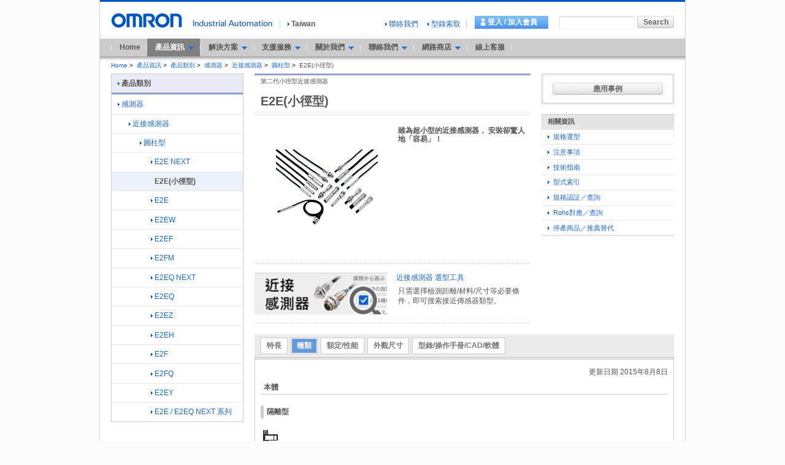

--- FILE ---
content_type: text/html;charset=utf-8
request_url: https://www.omron.com.tw/products/family/3181/lineup.html
body_size: 11730
content:
<!DOCTYPE html PUBLIC "-//W3C//DTD XHTML 1.0 Transitional//EN" "http://www.w3.org/TR/xhtml1/DTD/xhtml1-transitional.dtd">






























<html xml:lang="zh" lang="zh" xmlns="http://www.w3.org/1999/xhtml">
    <head>
        <meta http-equiv="Content-Language" content="zh" />
        <meta http-equiv="Content-Type" content="text/html; charset=utf-8" />
        <meta http-equiv="Content-Style-Type" content="text/css" />
        <meta http-equiv="Content-Script-Type" content="text/javascript" />
        <title>
            E2E(小徑型) 第二代小徑型近接感測器/種類 | OMRON Industrial Automation 
        </title>
        <meta name="keywords" content="感測器,近接感測器,圓柱型,E2E(小徑型)" />
        <meta name="description" content="第二代小徑型近接感測器 雖為超小型的近接感測器， 安裝卻驚人地「容易」！" />
<!-- Google Tag Manager -->
<script>(function(w,d,s,l,i){w[l]=w[l]||[];w[l].push({'gtm.start':
new Date().getTime(),event:'gtm.js'});var f=d.getElementsByTagName(s)[0],
j=d.createElement(s),dl=l!='dataLayer'?'&l='+l:'';j.async=true;j.src=
'https://www.googletagmanager.com/gtm.js?id='+i+dl;f.parentNode.insertBefore(j,f);
})(window,document,'script','dataLayer','GTM-T832QR4');</script>
<!-- End Google Tag Manager -->
        

<link rel="stylesheet" type="text/css" media="all" href="/resources/css/tw/common.css?202502190931" />
<link rel="stylesheet" type="text/css" media="all" href="/resources/css/global/common.css?202502190931" />
<link rel="stylesheet" type="text/css" media="print" href="/resources/css/print.css?202502190931" />
<link rel="stylesheet" type="text/css" media="all" href="/resources/css/jquery-ui.css?202502190931" charset='UTF-8'/>
<link rel="stylesheet" type="text/css" media="all" href="/resources/css/jquery.multiselect.css?202502190931" charset='UTF-8'/>
<script type="text/javascript" src="/resources/js/jquery-3.min.js?202502190931"></script>
<script type="text/javascript" src="/resources/js/jquery-migrate-1.x.min.js?202502190931" charset='UTF-8'></script>
<script type="text/javascript" src="/resources/js/jquery-migrate-3.x.min.js?202502190931" charset='UTF-8'></script>
<script type="text/javascript" src="/resources/js/function.js?202502190931"></script>
<script type="text/javascript" src="/resources/js/country_website.js?202502190931"></script>
<script type="text/javascript" src="/resources/js/jquery-ui.min.js?202502190931" charset='UTF-8'></script>
<script type="text/javascript" src="/resources/js/jquery.ex-table-filter.js?202502190931" charset='UTF-8'></script>
<script type="text/javascript" src="/resources/js/jquery.tablesorter.min.js?202502190931" charset='UTF-8'></script>
<script type="text/javascript" src="/resources/js/filter.js?202502190931" charset='UTF-8'></script>
<script type="text/javascript" src="/resources/js/tw/function.js?202502190931"></script>
<script type="text/javascript" src="/resources/js/tw/login_functions.js?202502190931"></script>
<script type="text/javascript" src="/resources/js/tw/analytics.js"></script>
<link rel="shortcut icon" href="/resources/images/favicon.ico" type="image/x-icon" />

        <link rel="stylesheet" type="text/css" media="all" href="/resources/css/tablesorter.css?202512300354" />
        <link rel="stylesheet" type="text/css" media="all" href="/resources/css/table_scroll.css?202512300354" />
        <script type="text/javascript" src="/resources/js/table_scroll.js?202512300354"></script>
    </head>
    <body id="www-ia-omron-com" class="layoutC03 sensors">
<!-- Google Tag Manager (noscript) -->
<noscript><iframe src="https://www.googletagmanager.com/ns.html?id=GTM-T832QR4"
height="0" width="0" style="display:none;visibility:hidden"></iframe></noscript>
<!-- End Google Tag Manager (noscript) -->
        <!-- === [omron-ia] === -->
        <div class="omron-ia">
            <p class="non-visual">
                <a name="page-top" id="page-top">
                    Page top
                </a>
            </p>


<div class="header-area">
     <div class="site-identity">
          <div class="site-logo">
               <a href="/"><img src="/resources/images/logo_01.gif"  width="116" height="24" alt="OMRON" /></a>
          </div>
     </div> <!-- /.site-identity -->
     <div class="utilities">
          <div class="country-select-area">
               <p class="canpany">
                    <img src="/resources/images/header_txt_01.gif"  width="129" height="11" alt="Industrial Automation" />
               </p>
               <p class="current-country">
                    <span class="area devider">
                        <a href="javascript:void(0)" onclick="box.countryWebsiteLinks();" id="country"><img src="/shared/img/icon_right_b.gif" width="3" height="9" alt="" class="iconA01" />Taiwan</a>
                    </span>
               </p>
          </div>
          <div class="function-area">
               <ul>


                    <li class="first-child">


                    <a href="/contact/index" ><img src="/shared/img/icon_right_b.gif" width="3" height="9" alt="" class="iconA01" />聯絡我們</a>
                    </li>



                    <li>

                    <a href="/support/applyCatalogForm" ><img src="/shared/img/icon_right_b.gif" width="3" height="9" alt="" class="iconA01" />型錄索取</a>
                    </li>

               </ul>
               <div class="username-area">
                   <form action="/member/" enctype="application/x-www-form-urlencoded" name="loginForm" method="post" style="display:inline;">
                       <input type="hidden" name="redirectPath" value=""/>
                       <span class="devider">
                           <a href="javascript:void(0);" class="user">會員中心</a><span class="user_name">歡迎 <em></em></span>
                           <a href="javascript:void(0);" onclick="goLogin(); return false;" class="loginlink">登入 / 加入會員</a>
                       </span>
                   </form>
                   <div class="user-contents-list" style="display: none;">
                         <ul>
                              <li><a href="/member/memberCenter"><img src="/shared/img/icon_right_b.gif" width="3" height="9" alt="" class="iconA01" />會員中心</a></li>
                              <li><a href="/member/myPageOverview"><img src="/shared/img/icon_right_b.gif" width="3" height="9" alt="" class="iconA01" />我的頁面</a></li>
                              <li><a href="/member/myHistoryOverview"><img src="/shared/img/icon_right_b.gif" width="3" height="9" alt="" class="iconA01" />我的歷程</a></li>
                              <li><a href="/member/mySignUpOverview"><img src="/shared/img/icon_right_b.gif" width="3" height="9" alt="" class="iconA01" />我的報名</a></li>
						<li><a href="/member/myShopOverview"><img src="/shared/img/icon_right_b.gif" width="3" height="9" alt="" class="iconA01" />我的購物</a></li>
						<li><a href="/member/myRepairOverview"><img src="/shared/img/icon_right_b.gif" width="3" height="9" alt="" class="iconA01" />我的維修</a></li>
						<li><a href="/member/modifyMemberProfile"><img src="/shared/img/icon_right_b.gif" width="3" height="9" alt="" class="iconA01" />會員資料</a></li>
                             <li><a href="/member/doLogout"><img src="/shared/img/icon_right_b.gif" width="3" height="9" alt="" class="iconA01" />登出</a></li>
                         </ul>
                    </div>
               </div>
               <div class="search">
                    <form action="/sitesearch/OEZ-TW/" method="get" name="search_website" id="search_website" class="search-form">
                         <p><input type="text" value="" size="20" name="q" id="search_str" class="search-str" /><input type="submit" value="Search" class="submit60L" id=""  /></p>
                    </form>
               </div> <!-- /.search -->
          </div> <!-- /.function-area -->
     </div> <!-- /.utilities -->
</div> <!-- /.header-area -->

<!-- === [global-navi-area] === -->
<div class="global-navi-area">
<p class="non-visual"><a name="global-navi" id="global-navi">Global Navigation</a></p>
<ul>
<li class="home"><a href="/">Home</a></li>
<li class="product">
	<span class="gnav-toggle">產品資訊<img src="/common/img/global_navi_arrow.gif" alt="" width="9" height="5" class="cursorIcon02"></span>
	<div class="gnav-wrapper">
		<div class="gnav-bg" style="height:489px"></div>
		<div class="gnav-wrapper-inner">
			<div class="gnav-title"><a href="/products/"><img src="/common/img/icon_01.gif" alt="" width="3" height="9" class="cursorIcon01">產品資訊TOP</a></div>
			<div class="gnav-close"><img width="16" height="16" alt="close" src="/shared/img/icon_close.gif"></div>
			<ul class="gnav-mega">
				<li id="gnav-sensor" class="sensorDef"><img src="/common/img/global_navi_sensor.jpg" width="91" height="33" class="thumb">
					<span>感測器</span>
				</li>
				<li id="gnav-switch" class="switchDef"><img src="/common/img/global_navi_switch.jpg" width="91" height="33" class="thumb">
					<span>開關</span>
				</li>
				<li id="gnav-safety" class="safetyDef"><img src="/common/img/global_navi_safety.jpg" width="91" height="33" class="thumb">
					<span>安全元件</span>
				</li>
				<li id="gnav-relay" class="relayDef"><img src="/common/img/global_navi_relay.jpg" width="91" height="33" class="thumb">
					<span>繼電器</span>
				</li>
				<li id="gnav-control" class="controlDef"><img src="/common/img/global_navi_control.jpg" width="91" height="33" class="thumb">
					<span>控制元件</span>
				</li>
				<li id="gnav-fasystem" class="fasystemDef"><img src="/common/img/global_navi_fasystem.jpg" width="91" height="33" class="thumb">
					<span>FA系統裝置</span>
				</li>
				<li id="gnav-motion_drive" class="motion_driveDef"><img src="/common/img/global_navi_motion_drive.jpg" width="91" height="33" class="thumb">
					<span>運動/驅動</span>
				</li>
				<li id="gnav-robot" class="robotDef" style="border-bottom-color: #208C5B;"><img src="/common/img/bg_robotics.png" width="91" height="33" class="thumb">
					<span>機器人</span>
				</li>
				<li id="gnav-energy-conservation-support_environment-measure-equipment" class="energy-conservation-support_environment-measure-equipmentDef"><img src="/common/img/global_navi_energy-conservation-support_environment-measure-equipment.jpg" width="91" height="33" class="thumb">
					<span>節能/環保檢測裝置</span>
				</li>
				<li id="gnav-device" class="deviceDef"><img src="/common/img/global_navi_device.jpg" width="91" height="33" class="thumb">
					<span>電源/周邊/其他</span>
				</li>
			</ul>
			<div class="gnav-categoryContent">
				<dl class="sectionNavi sensorDefList">
					<dt><a href="/products/category/sensors/"><span><img src="/common/img/icon_01.gif" alt="" width="3" height="9" class="cursorIcon01">感測器 產品分類列表</span></a></dt>
					<dd>
						<ul>
							<li><a href="/products/category/sensors/fiber-sensors/index.html"><img src="/common/img/icon_01.gif" alt="" width="3" height="9" class="cursorIcon01">光纖感測器</a></li>
							<li><a href="/products/category/sensors/photoelectric-sensors/index.html"><img src="/common/img/icon_01.gif" alt="" width="3" height="9" class="cursorIcon01">光電感測器</a></li>
							<li><a href="/products/category/sensors/displacement-sensors_measurement-sensors/index.html"><img src="/common/img/icon_01.gif" alt="" width="3" height="9" class="cursorIcon01">變位感測器/測長感測器</a></li>
							<li><a href="/products/category/sensors/vision-sensors_machine-vision-systems/index.html"><img src="/common/img/icon_01.gif" alt="" width="3" height="9" class="cursorIcon01">影像感測器</a></li>
							<li><a href="/products/category/sensors/code-readers_ocr/index.html"><img src="/common/img/icon_01.gif" alt="" width="3" height="9" class="cursorIcon01">讀碼機/OCR</a></li>
							<li><a href="/products/category/sensors/proximity-sensors/index.html"><img src="/common/img/icon_01.gif" alt="" width="3" height="9" class="cursorIcon01">近接感測器</a></li>
							<li><a href="/products/category/sensors/photomicro-sensors/index.html"><img src="/common/img/icon_01.gif" alt="" width="3" height="9" class="cursorIcon01">光電素子</a></li>
							<li><a href="/products/category/sensors/rotary-encoders/index.html"><img src="/common/img/icon_01.gif" alt="" width="3" height="9" class="cursorIcon01">旋轉編碼器</a></li>
							<li><a href="/products/category/sensors/ultrasonic-sensors/index.html"><img src="/common/img/icon_01.gif" alt="" width="3" height="9" class="cursorIcon01">超音波感測器</a></li>
							<li><a href="/products/category/sensors/pressure-sensors/index.html"><img src="/common/img/icon_01.gif" alt="" width="3" height="9" class="cursorIcon01">壓力感測器</a></li>
							<li><a href="/products/category/sensors/liquid-leakage-sensors/index.html"><img src="/common/img/icon_01.gif" alt="" width="3" height="9" class="cursorIcon01">振動感測器/漏液感測器/其他感測器</a></li>
						</ul>
					</dd>
				</dl>
			</div>
			<div class="gnav-categoryContent">
				<dl class="sectionNavi switchDefList">
					<dt><a href="/products/category/switches/"><span><img src="/common/img/icon_01.gif" alt="" width="3" height="9" class="cursorIcon01">開關 產品分類列表</span></a></dt>
					<dd>
						<ul>
							<li><a href="/products/category/switches/level-switches/index.html"><img src="/common/img/icon_01.gif" alt="" width="3" height="9" class="cursorIcon01">液位控制器</a></li>
							<li><a href="/products/category/switches/basic-switches/index.html"><img src="/common/img/icon_01.gif" alt="" width="3" height="9" class="cursorIcon01">微動開關</a></li>
							<li><a href="/products/category/switches/limit-switches/index.html"><img src="/common/img/icon_01.gif" alt="" width="3" height="9" class="cursorIcon01">限動開關</a></li>
							<li><a href="/products/category/switches/push-buttons_indicator-lamps/index.html"><img src="/common/img/icon_01.gif" alt="" width="3" height="9" class="cursorIcon01">按鈕開關／指示燈</a></li>
							<li><a href="/products/category/switches/thumbwheel-switches/index.html"><img src="/common/img/icon_01.gif" alt="" width="3" height="9" class="cursorIcon01">指撥開關</a></li>
						</ul>
					</dd>
				</dl>
			</div>
			<div class="gnav-categoryContent">
				<dl class="sectionNavi safetyDefList">
					<dt><a href="/products/category/safety-components/"><span><img src="/common/img/icon_01.gif" alt="" width="3" height="9" class="cursorIcon01">安全元件 產品分類列表</span></a></dt>
					<dd>
						<ul>
							<li><a href="/products/category/safety-components/safety-sensors/index.html"><img src="/common/img/icon_01.gif" alt="" width="3" height="9" class="cursorIcon01">安全感測器</a></li>
							<li><a href="/products/category/safety-components/safety-door-switches/index.html"><img src="/common/img/icon_01.gif" alt="" width="3" height="9" class="cursorIcon01">安全門開關</a></li>
							<li><a href="/products/category/safety-components/safety-limit-switches/index.html"><img src="/common/img/icon_01.gif" alt="" width="3" height="9" class="cursorIcon01">安全限動開關</a></li>
							<li><a href="/products/category/safety-components/emergency-stop-switches/index.html"><img src="/common/img/icon_01.gif" alt="" width="3" height="9" class="cursorIcon01">緊急停止按鈕開關</a></li>
							<li><a href="/products/category/safety-components/safety-switches/index.html"><img src="/common/img/icon_01.gif" alt="" width="3" height="9" class="cursorIcon01">安全開關</a></li>
							<li><a href="/products/category/safety-components/safety-relays/index.html"><img src="/common/img/icon_01.gif" alt="" width="3" height="9" class="cursorIcon01">安全繼電器</a></li>
							<li><a href="/products/category/safety-components/safety-controllers/index.html"><img src="/common/img/icon_01.gif" alt="" width="3" height="9" class="cursorIcon01">安全應用控制器</a></li>
						</ul>
					</dd>
				</dl>
			</div>
			<div class="gnav-categoryContent">
				<dl class="sectionNavi relayDefList">
					<dt><a href="/products/category/relays/"><span><img src="/common/img/icon_01.gif" alt="" width="3" height="9" class="cursorIcon01">繼電器 產品分類列表</span></a></dt>
					<dd>
						<ul>
							<li><a href="/products/category/relays/general-purpose-relays/index.html"><img src="/common/img/icon_01.gif" alt="" width="3" height="9" class="cursorIcon01">一般繼電器</a></li>
							<li><a href="/products/category/relays/terminal-relays/index.html"><img src="/common/img/icon_01.gif" alt="" width="3" height="9" class="cursorIcon01">端子繼電器</a></li>
							<li><a href="/products/category/relays/solid-state-relays/index.html"><img src="/common/img/icon_01.gif" alt="" width="3" height="9" class="cursorIcon01">固態繼電器</a></li>
							<li><a href="/products/category/relays/power-controllers/index.html"><img src="/common/img/icon_01.gif" alt="" width="3" height="9" class="cursorIcon01">電力調整器</a></li>
						</ul>
					</dd>
				</dl>
			</div>
			<div class="gnav-categoryContent">
				<dl class="sectionNavi controlDefList">
					<dt><a href="/products/category/control-components/"><span><img src="/common/img/icon_01.gif" alt="" width="3" height="9" class="cursorIcon01">控制元件 產品分類列表</span></a></dt>
					<dd>
						<ul>
							<li><a href="/products/category/control-components/temperature-controllers/index.html"><img src="/common/img/icon_01.gif" alt="" width="3" height="9" class="cursorIcon01">溫度控制器</a></li>
							<li><a href="/products/category/control-components/timers/index.html"><img src="/common/img/icon_01.gif" alt="" width="3" height="9" class="cursorIcon01">計時器/定時開關</a></li>
							<li><a href="/products/category/control-components/counters/index.html"><img src="/common/img/icon_01.gif" alt="" width="3" height="9" class="cursorIcon01">計數器</a></li>
							<li><a href="/products/category/control-components/cam-positioners/index.html"><img src="/common/img/icon_01.gif" alt="" width="3" height="9" class="cursorIcon01">凸輪測量器</a></li>
							<li><a href="/products/category/control-components/digital-panel-indicators/index.html"><img src="/common/img/icon_01.gif" alt="" width="3" height="9" class="cursorIcon01">數位控制電錶</a></li>
							<li><a href="/products/category/control-components/programmable-relays/index.html"><img src="/common/img/icon_01.gif" alt="" width="3" height="9" class="cursorIcon01">可程式繼電器</a></li>
						</ul>
					</dd>
				</dl>
			</div>
			<div class="gnav-categoryContent">
				<dl class="sectionNavi fasystemDefList">
					<dt><a href="/products/category/automation-systems/"><span><img src="/common/img/icon_01.gif" alt="" width="3" height="9" class="cursorIcon01">FA系統裝置 產品分類列表</span></a></dt>
					<dd>
						<ul>
							<li><a href="/products/category/automation-systems/machine-automation-controllers/index.html"><img src="/common/img/icon_01.gif" alt="" width="3" height="9" class="cursorIcon01">機械自動化控制器</a></li>
							<li><a href="/products/category/automation-systems/programmable-controllers/index.html"><img src="/common/img/icon_01.gif" alt="" width="3" height="9" class="cursorIcon01">可程式控制器</a></li>
							<li><a href="/products/category/automation-systems/software/index.html"><img src="/common/img/icon_01.gif" alt="" width="3" height="9" class="cursorIcon01">軟體</a></li>
							<li><a href="/products/category/automation-systems/peripheral-devices/index.html"><img src="/common/img/icon_01.gif" alt="" width="3" height="9" class="cursorIcon01">週邊工具</a></li>
							<li><a href="/products/category/automation-systems/networks/index.html"><img src="/common/img/icon_01.gif" alt="" width="3" height="9" class="cursorIcon01">網路設備</a></li>
							<li><a href="/products/category/automation-systems/wireless-components/index.html"><img src="/common/img/icon_01.gif" alt="" width="3" height="9" class="cursorIcon01">無線設備</a></li>
							<li><a href="/products/category/automation-systems/programmable-terminals/index.html"><img src="/common/img/icon_01.gif" alt="" width="3" height="9" class="cursorIcon01">可程式化終端機</a></li>
							<li><a href="/products/category/automation-systems/it-products/index.html"><img src="/common/img/icon_01.gif" alt="" width="3" height="9" class="cursorIcon01">IT產品</a></li>
							<li><a href="/products/category/automation-systems/rfid-systems/index.html"><img src="/common/img/icon_01.gif" alt="" width="3" height="9" class="cursorIcon01">RFID系統</a></li>
						</ul>
					</dd>
				</dl>
			</div>
			<div class="gnav-categoryContent">
				<dl class="sectionNavi motion_driveDefList">
					<dt><a href="/products/category/motion_drives/"><span><img src="/common/img/icon_01.gif" alt="" width="3" height="9" class="cursorIcon01">運動/驅動 產品分類列表</span></a></dt>
					<dd>
						<ul>
							<li><a href="/products/category/automation-systems/machine-automation-controllers/index.html"><img src="/common/img/icon_01.gif" alt="" width="3" height="9" class="cursorIcon01">機械自動化控制器</a></li>
							<li><a href="/products/category/motion_drives/inverters/index.html"><img src="/common/img/icon_01.gif" alt="" width="3" height="9" class="cursorIcon01">變頻器</a></li>
							<li><a href="/products/category/motion_drives/servomotors_servo-drivers/index.html"><img src="/common/img/icon_01.gif" alt="" width="3" height="9" class="cursorIcon01">伺服馬達/伺服驅動器</a></li>
							<li><a href="/products/category/motion_drives/motion-controllers/index.html"><img src="/common/img/icon_01.gif" alt="" width="3" height="9" class="cursorIcon01">運動/位置控制單元</a></li>
						</ul>
					</dd>
				</dl>
			</div>
			<div class="gnav-categoryContent">
				<dl class="sectionNavi robotDefList">
					<dt><a href="/products/category/robotics/index.html"><span><img src="/common/img/icon_01.gif" alt="" width="3" height="9" class="cursorIcon01">機器人 產品分類列表</span></a></dt>
					<dd>
						<ul>
							<li><a href="/products/category/robotics/industrial-robots/index.html "><img src="/common/img/icon_01.gif" alt="" width="3" height="9" class="cursorIcon01">工業機器人</a></li>
							<li><a href="/products/category/robotics/mobile-robots/index.html"><img src="/common/img/icon_01.gif" alt="" width="3" height="9" class="cursorIcon01">移動機器人</a></li>
						</ul>
					</dd>
				</dl>
			</div>
			<div class="gnav-categoryContent">
				<dl class="sectionNavi energy-conservation-support_environment-measure-equipmentDefList">
					<dt><a href="/products/category/energy-conservation-support_environment-measure-equipment/"><span><img src="/common/img/icon_01.gif" alt="" width="3" height="9" class="cursorIcon01">節能/環保檢測裝置 產品分類列表</span></a></dt>
					<dd>
						<ul>
							<li><a href="/products/category/energy-conservation-support_environment-measure-equipment/electric-power-monitoring-equipment/index.html"><img src="/common/img/icon_01.gif" alt="" width="3" height="9" class="cursorIcon01">電量監測</a></li>
							<li><a href="/products/category/energy-conservation-support_environment-measure-equipment/equo-environment-sensor/index.html"><img src="/common/img/icon_01.gif" alt="" width="3" height="9" class="cursorIcon01">EQUO環境感測器</a></li>
							<li><a href="/products/category/energy-conservation-support_environment-measure-equipment/data-capture-equipment/index.html"><img src="/common/img/icon_01.gif" alt="" width="3" height="9" class="cursorIcon01">數據資料收集器</a></li>
							<li><a href="/products/category/energy-conservation-support_environment-measure-equipment/monitoring_analyzing-software/index.html"><img src="/common/img/icon_01.gif" alt="" width="3" height="9" class="cursorIcon01">監控/分析軟體</a></li>
							<li><a href="/products/category/energy-conservation-support_environment-measure-equipment/clean-equipment/index.html"><img src="/common/img/icon_01.gif" alt="" width="3" height="9" class="cursorIcon01">空氣清淨裝置</a></li>
						</ul>
					</dd>
				</dl>
			</div>
			<div class="gnav-categoryContent">
				<dl class="sectionNavi deviceDefList">
					<dt><a href="/products/category/power-supplies_in-addition/"><span><img src="/common/img/icon_01.gif" alt="" width="3" height="9" class="cursorIcon01">電源/周邊/其他 產品分類列表</span></a></dt>
					<dd>
						<ul>
							<li><a href="/products/category/power-supplies_in-addition/power-supplies/index.html"><img src="/common/img/icon_01.gif" alt="" width="3" height="9" class="cursorIcon01">電源</a></li>
							<li><a href="/products/category/power-supplies_in-addition/axial-fans/index.html"><img src="/common/img/icon_01.gif" alt="" width="3" height="9" class="cursorIcon01">軸流風扇</a></li>
							<li><a href="/products/category/power-supplies_in-addition/uv-light-curing-systems/index.html"><img src="/common/img/icon_01.gif" alt="" width="3" height="9" class="cursorIcon01">UV-LED照射器</a></li>
							<li><a href="/products/category/power-supplies_in-addition/static-electricity-components/index.html"><img src="/common/img/icon_01.gif" alt="" width="3" height="9" class="cursorIcon01">防止靜電裝置</a></li>
							<li><a href="/products/category/power-supplies_in-addition/measuring_motor-protective-relays/index.html"><img src="/common/img/icon_01.gif" alt="" width="3" height="9" class="cursorIcon01">電力、機器用保護機器</a></li>
							<li><a href="/products/category/power-supplies_in-addition/digital-indicators/index.html"><img src="/common/img/icon_01.gif" alt="" width="3" height="9" class="cursorIcon01">數位顯示模組</a></li>
							<li><a href="/products/category/power-supplies_in-addition/wiring-systems/index.html"><img src="/common/img/icon_01.gif" alt="" width="3" height="9" class="cursorIcon01">連接/省配線裝置</a></li>
							<li><a href="/products/category/power-supplies_in-addition/sensor-io-connectors_sensor-controllers/index.html"><img src="/common/img/icon_01.gif" alt="" width="3" height="9" class="cursorIcon01">感測器I/O連接器/感測器控制器</a></li>
							<li><a href="/products/category/power-supplies_in-addition/common-accessories/index.html"><img src="/common/img/icon_01.gif" alt="" width="3" height="9" class="cursorIcon01">共用插座/DIN鋁軌/防水保護蓋</a></li>
						</ul>
					</dd>
				</dl>
			</div>
			<div class="gnav-footer-link">
				<ul>
					<li><a href="/solution/cautions/"><img src="/common/img/icon_01.gif" alt="" width="3" height="9" class="cursorIcon01">注意事項</a></li>
					<li><a href="/solution/techguide/"><img src="/common/img/icon_01.gif" alt="" width="3" height="9" class="cursorIcon01">技術指南</a></li>
					<li><a href="/products/index/"><img src="/common/img/icon_01.gif" alt="" width="3" height="9" class="cursorIcon01">型式索引</a></li>
				</ul>
				<ul class="link-bottom">
					<li><a href="/solution/certification.html"><img src="/common/img/icon_01.gif" alt="" width="3" height="9" class="cursorIcon01">規格認証／查詢</a></li>
					<li><a href="/solution/rohs.html"><img src="/common/img/icon_01.gif" alt="" width="3" height="9" class="cursorIcon01">Rohs對應／查詢</a></li>
					<li><a href="/solution/replacement.html"><img src="/common/img/icon_01.gif" alt="" width="3" height="9" class="cursorIcon01">停產商品／推薦替代</a></li>
				</ul>
			</div>
		</div>
	</div>
</li>
<li class="guide">
	<span class="gnav-toggle">解決方案<img src="/common/img/global_navi_arrow.gif" alt="" width="9" height="5" class="cursorIcon02"></span>
	<div class="gnav-wrapper">
		<div class="gnav-bg" style="height: 280px"></div>
		<div class="gnav-wrapper-inner">
			<div class="gnav-title"><a href="/solution/sysmac/"><img src="/common/img/icon_01.gif" alt="" width="3" height="9" class="cursorIcon01">解決方案TOP</a></div>
			<div class="gnav-close"><img width="16" height="16" alt="close" src="/shared/img/icon_close.gif"></div>
			<ul class="gnav-link">
				<li><a href="/solution/theme/"><span><img src="/common/img/icon_01.gif" alt="" width="3" height="9" class="cursorIcon01">商品主題</span></a></li>
				<li><a href="/solution/video/"><span><img src="/common/img/icon_01.gif" alt="" width="3" height="9" class="cursorIcon01">影音頻道</span></a></li>
				<li><a href="/solution/selection/"><span><img src="/common/img/icon_01.gif" alt="" width="3" height="9" class="cursorIcon01">規格選型</span></a></li>
				<li><a href="/solution/guide/"><span><img src="/common/img/icon_01.gif" alt="" width="3" height="9" class="cursorIcon01">技術指南</span></a></li>
				<li><a href="/solution/application/index"><span><img src="/common/img/icon_01.gif" alt="" width="3" height="9" class="cursorIcon01">應用事例</span></a></li>
				<li><a href="/solution/sysmac/"><span><img src="/common/img/icon_01.gif" alt="" width="3" height="9" class="cursorIcon01">SYSMAC解決方案</span></a></li>
				<li class="link-bottom"><a href="/solution/panel/"><span><img src="/common/img/icon_01.gif" alt="" width="3" height="9" class="cursorIcon01">控制盤 (Panel Assist Web)</span></a></li>
			</ul>
		</div>
	</div>
</li>
<li class="support">
	<span class="gnav-toggle">支援服務<img src="/common/img/global_navi_arrow.gif" alt="" width="9" height="5" class="cursorIcon02"></span>
	<div class="gnav-wrapper">
		<div class="gnav-bg"></div>
		<div class="gnav-wrapper-inner">
			<div class="gnav-title"><a href="/support/index"><img src="/common/img/icon_01.gif" alt="" width="3" height="9" class="cursorIcon01">支援服務TOP</a></div>
			<div class="gnav-close"><img width="16" height="16" alt="close" src="/shared/img/icon_close.gif"></div>
			<ul class="gnav-link">
				<li><a href="/support/index"><span><img src="/common/img/icon_01.gif" alt="" width="3" height="9" class="cursorIcon01">自動化學院</span></a></li>
				<li><a href="/support/videoOverview"><span><img src="/common/img/icon_01.gif" alt="" width="3" height="9" class="cursorIcon01">影音教學</span></a></li>
				<li><a href="/support/callcenter"><span><img src="/common/img/icon_01.gif" alt="" width="3" height="9" class="cursorIcon01">客服中心</span></a></li>
				<li><a href="/support/webchat"><span><img src="/common/img/icon_01.gif" alt="" width="3" height="9" class="cursorIcon01">線上客服</span></a></li>
				<li><a href="/support/repairStep"><span><img src="/common/img/icon_01.gif" alt="" width="3" height="9" class="cursorIcon01">商品維修</span></a></li>
				<li class="link-bottom"><a href="/support/applyCatalogForm"><span><img src="/common/img/icon_01.gif" alt="" width="3" height="9" class="cursorIcon01">型錄索取</span></a></li>
			</ul>
		</div>
	</div>
</li>
<li class="about-us">
	<span class="gnav-toggle">關於我們<img src="/common/img/global_navi_arrow.gif" alt="" width="9" height="5" class="cursorIcon02"></span>
	<div class="gnav-wrapper">
		<div class="gnav-bg"></div>
		<div class="gnav-wrapper-inner">
			<div class="gnav-title"><a href="/aboutus/aboutus01_C01.html"><img src="/common/img/icon_01.gif" alt="" width="3" height="9" class="cursorIcon01">關於我們TOP</a></div>
			<div class="gnav-close"><img width="16" height="16" alt="close" src="/shared/img/icon_close.gif"></div>
			<ul class="gnav-link">
				<li><a href="/aboutus/aboutus01_C01.html"><span><img src="/common/img/icon_01.gif" alt="" width="3" height="9" class="cursorIcon01">OMRON集團</span></a></li>
				<li><a href="/aboutus/aboutus02_C01.html"><span><img src="/common/img/icon_01.gif" alt="" width="3" height="9" class="cursorIcon01">台灣OMRON</span></a></li>
				<li><a href="/aboutus/aboutus06_C01.html"><span><img src="/common/img/icon_01.gif" alt="" width="3" height="9" class="cursorIcon01">台灣經銷網路</span></a></li>
				<li><a href="/aboutus/aboutus03_C01.html"><span><img src="/common/img/icon_01.gif" alt="" width="3" height="9" class="cursorIcon01">企業理念</span></a></li>
				<li><a href="/aboutus/aboutus04_C01.html"><span><img src="/common/img/icon_01.gif" alt="" width="3" height="9" class="cursorIcon01">工作機會</span></a></li>
				<li class="link-bottom"><a href="http://www.ia.omron.com/global_network/" target="_blank"><span><img src="/common/img/icon_01.gif" alt="" width="3" height="9" class="cursorIcon01">世界據點<img src="/shared/img/icon_07.gif" width="14" height="11" alt="" class="external-win" /></span></a></li>
			</ul>
		</div>
	</div>
</li>
<li class="contact">
	<span class="gnav-toggle">聯絡我們<img src="/common/img/global_navi_arrow.gif" alt="" width="9" height="5" class="cursorIcon02"></span>
	<div class="gnav-wrapper">
		<div class="gnav-bg"></div>
		<div class="gnav-wrapper-inner">
			<div class="gnav-title"><a href="/contact/index"><img src="/common/img/icon_01.gif" alt="" width="3" height="9" class="cursorIcon01">聯絡我們TOP</a></div>
			<div class="gnav-close"><img width="16" height="16" alt="close" src="/shared/img/icon_close.gif"></div>
			<ul class="gnav-link">
				<li><a href="/contact/form/tw_omron"><span><img src="/common/img/icon_01.gif" alt="" width="3" height="9" class="cursorIcon01">聯絡我們</span></a></li>
				<li><a href="/contact/form/atts"><span><img src="/common/img/icon_01.gif" alt="" width="3" height="9" class="cursorIcon01">兩岸顧客服務區</span></a></li>
				<li class="link-bottom"><a href="/contact/form/jptw_zh"><span><img src="/common/img/icon_01.gif" alt="" width="3" height="9" class="cursorIcon01">日系企業服務區</span></a></li>
			</ul>
		</div>
	</div>
</li>
<li class="store">
	<span class="gnav-toggle">網路商店<img src="/common/img/global_navi_arrow.gif" alt="" width="9" height="5" class="cursorIcon02"></span>
	<div class="gnav-wrapper">
		<div class="gnav-bg"></div>
		<div class="gnav-wrapper-inner">
			<div class="gnav-title"><a href="/store/index"><img src="/common/img/icon_01.gif" alt="" width="3" height="9" class="cursorIcon01">網路商店TOP</a></div>
			<div class="gnav-close"><img width="16" height="16" alt="close" src="/shared/img/icon_close.gif"></div>
			<ul class="gnav-link">
				<li><a href="/store/index"><span><img src="/common/img/icon_01.gif" alt="" width="3" height="9" class="cursorIcon01">網路商店</span></a></li>
				<li><a href="/store/shoppingExplain"><span><img src="/common/img/icon_01.gif" alt="" width="3" height="9" class="cursorIcon01">購物說明</span></a></li>
				<li class="link-bottom"><a href="/store/shoppingQA"><span><img src="/common/img/icon_01.gif" alt="" width="3" height="9" class="cursorIcon01">購物Q&A</span></a></li>
			</ul>
		</div>
	</div>
</li>
<li class="chat"><a href="http://chat.fa.omron.com.cn/home.aspx?Local=TW" target="_blank">線上客服</a></li>
</ul>
<!-- === /[global-navi-area] === --></div>

<div class="bread-crumb-area">
<ul>




<li><a href="/" >Home</a><span class="separator">&gt;</span></li>

<li><a href="/products/" >產品資訊</a><span class="separator">&gt;</span></li>

<li><a href="/products/category/" >產品類別</a><span class="separator">&gt;</span></li>

<li><a href="/products/category/sensors/index.html" >感測器</a><span class="separator">&gt;</span></li>

<li><a href="/products/category/sensors/proximity-sensors/index.html" >近接感測器</a><span class="separator">&gt;</span></li>

<li><a href="/products/category/sensors/proximity-sensors/cylindrical/index.html" >圓柱型</a><span class="separator">&gt;</span></li>

<li><strong>E2E(小徑型)</strong></li>


</ul>
</div>

            <!-- === [contents-area] === -->
            <div class="contents-area">

                <!-- === [inner-contents-area] === -->
                <div class="inner-contents-area">
                    <!-- === [upper-contents-area] === -->
                    <div class="upper-contents-area">
                        <!-- === [lead-area] === -->
                        <div class="lead-area">

<!-- --------------------------------------------------------------------Product Family Start--------------------------------------------------------- -->
<div class="heading-h1">


    <h1>
        E2E(小徑型)
    </h1>
    <p class="sub-title">
        第二代小徑型近接感測器
    </p>
</div>
<div class="image-blockA01">
    <div class="image-left">
        <p class="image">
            <img src="/Images/l_3181-18-170610-198x198.jpg" width="198" height="198" alt="E2E(小徑型)" class="nopic" />
        </p>
    </div>
    <div class="description">
        <h2 class="heading-B02">
            雖為超小型的近接感測器， 安裝卻驚人地「容易」！
        </h2>
       


    </div>
<!-- /.image-blockA01 -->
</div>


<div class="family-indexA01">    




<div class="family-index-unit rect-img">
    <a href="https://www.fa.omron.co.jp/product/tool/sensors_selector/proximity_sensors/ja/index.html?WT.mc_id=2402600002111012" >
        <span class="image">
            <img src="/Images/proximity_sensors18-309942.jpg"  width="216" height="68" alt="" />
        </span>
        <h3 class="title">
            近接感測器 選型工具
        </h3>
    </a>
    <p>
        只需選擇檢測距離/材料/尺寸等必要條件，即可搜索接近傳感器類型。
    </p>
</div>


<!-- .family-indexA01 -->
</div>
                        </div>
                        <!-- === /[lead-area] === -->


                        <!-- === [utility-area] === -->
                        <div class="utility-area">
                      
                            <div class="action-block">
                                <ul>
                                    <li class="first-child">
                                        <a href="/solution/application/index">
                                            應用事例
                                        </a>
                                    </li>                                 
                                </ul>
                            </div>

<div class="related-info-blockA01">
    <p>
        <span>相關資訊</span>
    </p>





    <ul>


        <li class="first-child">



            <a href="/solution/selection/">
                <img src="/resources/images/icon_right_b.gif" width="3" height="9" alt="" class="iconA01" />
                規格選型
            </a>
        </li>




        <li>

            <a href="/solution/cautions/">
                <img src="/resources/images/icon_right_b.gif" width="3" height="9" alt="" class="iconA01" />
                注意事項
            </a>
        </li>




        <li>

            <a href="/solution/techguide/">
                <img src="/resources/images/icon_right_b.gif" width="3" height="9" alt="" class="iconA01" />
                技術指南
            </a>
        </li>




        <li>

            <a href="/products/index/">
                <img src="/resources/images/icon_right_b.gif" width="3" height="9" alt="" class="iconA01" />
                型式索引
            </a>
        </li>




        <li>

            <a href="/solution/certification.html">
                <img src="/resources/images/icon_right_b.gif" width="3" height="9" alt="" class="iconA01" />
                規格認証／查詢
            </a>
        </li>




        <li>

            <a href="/solution/rohs.html">
                <img src="/resources/images/icon_right_b.gif" width="3" height="9" alt="" class="iconA01" />
                Rohs對應／查詢
            </a>
        </li>




        <li>

            <a href="/solution/replacement.html">
                <img src="/resources/images/icon_right_b.gif" width="3" height="9" alt="" class="iconA01" />
                停產商品／推薦替代
            </a>
        </li>

    </ul>


<!-- /.related-info-blockA01 -->
</div>




                        </div>
                        <!-- === /[utility-area] === -->

                    </div>
                    <!-- === /[upper-contents-area] === -->
                    <!-- === [primary-contents-area] === -->
                    <div class="primary-contents-area">
                        <div class="tabpanel-blockA01">


<div class="tab-block">
    <ul class="tabs">


        <li >
            <a href="/products/family/3181/feature.html">特長</a>
        </li>



        <li class="active">
            <span>種類</span>
        </li>



        <li >
            <a href="/products/family/3181/specification.html">額定/性能</a>
        </li>



        <li >
            <a href="/products/family/3181/dimension.html">外觀尺寸</a>
        </li>



        <li >
            <a href="/products/family/3181/download/catalog.html">型錄/操作手冊/CAD/軟體</a>
        </li>


    </ul>
</div><!-- /.tab-block -->
<div class="editable-block">

<p class="date-line">更新日期 2015年8月8日</p>









<h4 class="heading-A02">本體</h4>





































<h4 class="heading-A03">隔離型</h4>














<div class="component-blockA01">





    <div class="image">
        
       
        <img src="/Images/3181_lu_118-175029.gif"   alt="E2E(小徑型) 種類 2 "/>
       
    </div>


    <div class="text">
        <p>
            
						<div class="table-blockA01">
							<table border="0" cellspacing="0" class="tableA01">
								<tr class="first-child">
									<th colspan="1" rowspan="2" class="heading center middle"><strong>形狀</strong></th>
									<th colspan="1" rowspan="2" class="heading center middle"><strong>檢測距離</strong></th>
									<th colspan="1" rowspan="2" class="heading center middle"><strong>連接 放式</strong></th>
									<th colspan="1" rowspan="2" class="heading center middle"><strong>導線 規格</strong></th>
									<th colspan="1" rowspan="2" class="heading center middle"><strong>動作模式</strong></th>
									<th colspan="1" rowspan="2" class="heading center middle"><strong>配線顏色/接角配置</strong></th>
									<th colspan="4" rowspan="1" class="heading center middle"><strong>型號</strong></th>
								</tr>
								<tr>
									<th colspan="2" rowspan="1" class="heading center middle"><strong>NPN輸出</strong></th>
									<th colspan="2" rowspan="1" class="heading center middle"><strong>PNP輸出</strong></th>
								</tr>
								<tr>
									<td colspan="1" rowspan="4" class="center middle">φ
<br />
3</td>
									<td colspan="1" rowspan="4" class="center middle">0.8
<br />
mm</td>
									<td colspan="1" rowspan="2" class="left middle">出線型
<br />
(2m)</td>
									<td colspan="1" rowspan="2" class="center middle">PVC
<br />
(耐油性)</td>
									<td class="center middle">NO</td>
									<td colspan="1" rowspan="2" class="left middle">褐：+V
<br />
黑：輸出　
<br />
藍：0V</td>
									<td colspan="2" rowspan="1" class="center middle"><strong>E2E-C03SR8-WC-C1 2M ＊1</strong></td>
									<td colspan="2" rowspan="1" class="center middle"><strong>E2E-C03SR8-WC-B1 2M ＊1</strong></td>
								</tr>
								<tr>
									<td class="center middle">NC</td>
									<td colspan="2" rowspan="1" class="center middle"><strong>E2E-C03SR8-WC-C2 2M ＊1</strong></td>
									<td colspan="2" rowspan="1" class="center middle"><strong>E2E-C03SR8-WC-B2 2M ＊1</strong></td>
								</tr>
								<tr>
									<td colspan="1" rowspan="2" class="left middle">M8
<br />
接頭中繼型
<br />
(0.3m)</td>
									<td colspan="1" rowspan="2" class="center middle">PVC
<br />
(耐油性)</td>
									<td class="center middle">NO</td>
									<td colspan="1" rowspan="2" class="left middle">①：+V,
<br />
③：0V,
<br />
④：控制輸出</td>
									<td colspan="2" rowspan="1" class="center middle"><strong>E2E-C03SR8-CJ-C1 0.3M</strong></td>
									<td colspan="2" rowspan="1" class="center middle"><strong>E2E-C03SR8-CJ-B1 0.3M</strong></td>
								</tr>
								<tr>
									<td class="center middle">NC</td>
									<td colspan="2" rowspan="1" class="center middle"><strong>E2E-C03SR8-CJ-C2 0.3M</strong></td>
									<td colspan="2" rowspan="1" class="center middle"><strong>E2E-C03SR8-CJ-B2 0.3M</strong></td>
								</tr>
								<tr>
									<td colspan="1" rowspan="6" class="center middle">φ
<br />
4</td>
									<td colspan="1" rowspan="6" class="center middle">1.2
<br />
mm</td>
									<td colspan="1" rowspan="2" class="left middle"><br />
出線型
<br />
(2m)</td>
									<td colspan="1" rowspan="2" class="center middle">PVC
<br />
(耐油性)</td>
									<td class="center middle">NO</td>
									<td colspan="1" rowspan="2" class="left middle">褐：+V
<br />
黑：輸出　
<br />
藍：0V</td>
									<td colspan="2" rowspan="1" class="center middle"><strong>E2E-C04S12-WC-C1 2M ＊1 ＊2 ＊3</strong></td>
									<td colspan="2" rowspan="1" class="center middle"><strong>E2E-C04S12-WC-B1 2M ＊1 ＊2 ＊3</strong></td>
								</tr>
								<tr>
									<td class="center middle">NC</td>
									<td colspan="2" rowspan="1" class="center middle"><strong>E2E-C04S12-WC-C2 2M ＊1 ＊2 ＊3</strong></td>
									<td colspan="2" rowspan="1" class="center middle"><strong>E2E-C04S12-WC-B2 2M ＊1 ＊2 ＊3</strong></td>
								</tr>
								<tr>
									<td colspan="1" rowspan="2" class="left middle">M8
<br />
接頭中繼型
<br />
(0.3m)</td>
									<td colspan="1" rowspan="2" class="center middle">PVC
<br />
(耐油性)</td>
									<td class="center middle">NO</td>
									<td colspan="1" rowspan="4" class="left middle">①：+V,
<br />
③：0V,
<br />
④：控制輸出</td>
									<td colspan="2" rowspan="1" class="center middle"><strong>E2E-C04S12-CJ-C1 0.3M</strong></td>
									<td colspan="2" rowspan="1" class="center middle"><strong>E2E-C04S12-CJ-B1 0.3M</strong></td>
								</tr>
								<tr>
									<td class="center middle">NC</td>
									<td colspan="2" rowspan="1" class="center middle"><strong>E2E-C04S12-CJ-C2 0.3M</strong></td>
									<td colspan="2" rowspan="1" class="center middle"><strong>E2E-C04S12-CJ-B2 0.3M</strong></td>
								</tr>
								<tr>
									<td colspan="1" rowspan="2" class="left middle">M8
<br />
接頭型</td>
									<td colspan="1" rowspan="2" class="center middle">―</td>
									<td class="center middle">NO</td>
									<td colspan="2" rowspan="1" class="center middle"><strong>E2E-C04S12-MC-C1</strong></td>
									<td colspan="2" rowspan="1" class="center middle"><strong>E2E-C04S12-MC-B1</strong></td>
								</tr>
								<tr>
									<td class="center middle">NC</td>
									<td colspan="2" rowspan="1" class="center middle"><strong>E2E-C04S12-MC-C2</strong></td>
									<td colspan="2" rowspan="1" class="center middle"><strong>E2E-C04S12-MC-B2</strong></td>
								</tr>
								<tr>
									<td colspan="1" rowspan="2" class="center middle">φ
<br />
5.4</td>
									<td colspan="1" rowspan="2" class="center middle">1
<br />
mm</td>
									<td colspan="1" rowspan="2" class="left middle">出線型
<br />
(2m)</td>
									<td colspan="1" rowspan="2" class="center middle">PVC
<br />
(耐油性)</td>
									<td class="center middle">NO</td>
									<td colspan="1" rowspan="2" class="left middle">褐：+V
<br />
黑：輸出　
<br />
藍：0V</td>
									<td colspan="2" rowspan="1" class="center middle"><strong>E2E-C05S01-WC-C1 2M
<br />
＊1 ＊2 ＊3</strong></td>
									<td colspan="2" rowspan="1" class="center middle"><strong>E2E-C05S01-WC-B1 2M
<br />
＊1 ＊2 ＊3</strong></td>
								</tr>
								<tr>
									<td class="center middle">NC</td>
									<td colspan="2" rowspan="1" class="center middle"><strong>E2E-C05S01-WC-C2 2M
<br />
＊1 ＊2</strong></td>
									<td colspan="2" rowspan="1" class="center middle"><strong>E2E-C05S01-WC-B2 2M
<br />
＊1 ＊2</strong></td>
								</tr>
								<tr>
									<td colspan="1" rowspan="6" class="center middle">φ
<br />
6.5</td>
									<td colspan="1" rowspan="6" class="center middle">2
<br />
mm</td>
									<td colspan="1" rowspan="2" class="left middle">出線型
<br />
(2m)</td>
									<td colspan="1" rowspan="2" class="center middle">PVC
<br />
(耐油性)</td>
									<td class="center middle">NO</td>
									<td colspan="1" rowspan="2" class="left middle">褐：+V
<br />
黑：輸出 　
<br />
藍：0V</td>
									<td colspan="2" rowspan="1" class="center middle"><strong>E2E-C06S02-WC-C1 2M ＊1 ＊2 ＊3</strong></td>
									<td colspan="2" rowspan="1" class="center middle"><strong>E2E-C06S02-WC-B1 2M ＊1 ＊2 ＊3</strong></td>
								</tr>
								<tr>
									<td class="center middle">NC</td>
									<td colspan="2" rowspan="1" class="center middle"><strong>E2E-C06S02-WC-C2 2M ＊1 ＊2 ＊3</strong></td>
									<td colspan="2" rowspan="1" class="center middle"><strong>E2E-C06S02-WC-B2 2M ＊1 ＊2 ＊3</strong></td>
								</tr>
								<tr>
									<td colspan="1" rowspan="2" class="left middle">M8接頭中繼型
<br />
(0.3m)</td>
									<td colspan="1" rowspan="2" class="center middle">PVC
<br />
(耐油性)</td>
									<td class="center middle">NO</td>
									<td colspan="1" rowspan="4" class="left middle">①：+V,
<br />
③：0V,
<br />
④：控制輸出</td>
									<td colspan="2" rowspan="1" class="center middle"><strong>E2E-C06S02-CJ-C1 0.3M</strong></td>
									<td colspan="2" rowspan="1" class="center middle"><strong>E2E-C06S02-CJ-B1 0.3M</strong></td>
								</tr>
								<tr>
									<td class="center middle">NC</td>
									<td colspan="2" rowspan="1" class="center middle"><strong>E2E-C06S02-CJ-C2 0.3M</strong></td>
									<td colspan="2" rowspan="1" class="center middle"><strong>E2E-C06S02-CJ-B2 0.3M</strong></td>
								</tr>
								<tr>
									<td colspan="1" rowspan="2" class="left middle">M8
<br />
接頭型</td>
									<td colspan="1" rowspan="2" class="center middle">―</td>
									<td class="center middle">NO</td>
									<td colspan="2" rowspan="1" class="center middle"><strong>E2E-C06S02-MC-C1</strong></td>
									<td colspan="2" rowspan="1" class="center middle"><strong>E2E-C06S02-MC-B1</strong></td>
								</tr>
								<tr>
									<td class="center middle">NC</td>
									<td colspan="2" rowspan="1" class="center middle"><strong>E2E-C06S02-MC-C2</strong></td>
									<td colspan="2" rowspan="1" class="center middle"><strong>E2E-C06S02-MC-B2</strong></td>
								</tr>
								<tr>
									<td colspan="1" rowspan="4" class="center middle">M4</td>
									<td colspan="1" rowspan="4" class="center middle">0.8
<br />
mm</td>
									<td colspan="1" rowspan="2" class="left middle">出線型
<br />
(2m)</td>
									<td colspan="1" rowspan="2" class="center middle">PVC
<br />
(耐油性)</td>
									<td class="center middle">NO</td>
									<td colspan="1" rowspan="2" class="left middle">褐：+V
<br />
黑：輸出　
<br />
藍：0V</td>
									<td colspan="2" rowspan="1" class="center middle"><strong>E2E-S04SR8-WC-C1 2M ＊1</strong></td>
									<td colspan="2" rowspan="1" class="center middle"><strong>E2E-S04SR8-WC-B1 2M ＊1</strong></td>
								</tr>
								<tr>
									<td class="center middle">NC</td>
									<td colspan="2" rowspan="1" class="center middle"><strong>E2E-S04SR8-WC-C2 2M ＊1</strong></td>
									<td colspan="2" rowspan="1" class="center middle"><strong>E2E-S04SR8-WC-B2 2M ＊1</strong></td>
								</tr>
								<tr>
									<td colspan="1" rowspan="2" class="left middle">M8
<br />
接頭中繼型
<br />
(0.3m)</td>
									<td colspan="1" rowspan="2" class="center middle">PVC
<br />
(耐油性)</td>
									<td class="center middle">NO</td>
									<td colspan="1" rowspan="2" class="left middle">①：+V,
<br />
③：0V,
<br />
④：控制輸出</td>
									<td colspan="2" rowspan="1" class="center middle"><strong>E2E-S04SR8-CJ-C1 0.3M</strong></td>
									<td colspan="2" rowspan="1" class="center middle"><strong>E2E-S04SR8-CJ-B1 0.3M</strong></td>
								</tr>
								<tr>
									<td class="center middle">NC</td>
									<td colspan="2" rowspan="1" class="center middle"><strong>E2E-S04SR8-CJ-C2 0.3M</strong></td>
									<td colspan="2" rowspan="1" class="center middle"><strong>E2E-S04SR8-CJ-B2 0.3M</strong></td>
								</tr>
								<tr>
									<td colspan="1" rowspan="6" class="center middle">M5</td>
									<td colspan="1" rowspan="6" class="center middle">1.2
<br />
mm</td>
									<td colspan="1" rowspan="2" class="left middle">出線型
<br />
(2m)</td>
									<td colspan="1" rowspan="2" class="center middle">PVC
<br />
(耐油性)</td>
									<td class="center middle">NO</td>
									<td colspan="1" rowspan="2" class="left middle">褐：+V
<br />
黑：出力　
<br />
藍：0V</td>
									<td colspan="2" rowspan="1" class="center middle"><strong>E2E-S05S12-WC-C1 2M ＊1 ＊2 ＊3</strong></td>
									<td colspan="2" rowspan="1" class="center middle"><strong>E2E-S05S12-WC-B1 2M ＊1 ＊2 ＊3</strong></td>
								</tr>
								<tr>
									<td class="center middle">NC</td>
									<td colspan="2" rowspan="1" class="center middle"><strong>E2E-S05S12-WC-C2 2M ＊1 ＊2 ＊3</strong></td>
									<td colspan="2" rowspan="1" class="center middle"><strong>E2E-S05S12-WC-B2 2M ＊1 ＊2 ＊3</strong></td>
								</tr>
								<tr>
									<td colspan="1" rowspan="2" class="left middle">M8
<br />
接頭中繼型
<br />
(0.3m)</td>
									<td colspan="1" rowspan="2" class="center middle">PVC
<br />
(耐油性)</td>
									<td class="center middle">NO</td>
									<td colspan="1" rowspan="4" class="left middle">①：+V,
<br />
③：0V,
<br />
④：控制輸出</td>
									<td colspan="2" rowspan="1" class="center middle"><strong>E2E-S05S12-CJ-C1 0.3M</strong></td>
									<td colspan="2" rowspan="1" class="center middle"><strong>E2E-S05S12-CJ-B1 0.3M</strong></td>
								</tr>
								<tr>
									<td class="center middle">NC</td>
									<td colspan="2" rowspan="1" class="center middle"><strong>E2E-S05S12-CJ-C2 0.3M</strong></td>
									<td colspan="2" rowspan="1" class="center middle"><strong>E2E-S05S12-CJ-B2 0.3M</strong></td>
								</tr>
								<tr>
									<td colspan="1" rowspan="2" class="left middle">M8
<br />
接頭型</td>
									<td colspan="1" rowspan="2" class="center middle">―</td>
									<td class="center middle">NO</td>
									<td colspan="2" rowspan="1" class="center middle"><strong>E2E-S05S12-MC-C1</strong></td>
									<td colspan="2" rowspan="1" class="center middle"><strong>E2E-S05S12-MC-B1</strong></td>
								</tr>
								<tr>
									<td class="center middle">NC</td>
									<td colspan="2" rowspan="1" class="center middle"><strong>E2E-S05S12-MC-C2</strong></td>
									<td colspan="2" rowspan="1" class="center middle"><strong>E2E-S05S12-MC-B2</strong></td>
								</tr>
							</table>
						</div>
					
        </p>
    </div>



</div>
















<div class="component-blockA01">





    <div class="text">
        <p>
            
						<div>＊1. 提供導線長度5m的類型。型號末尾為5M。（例：E2E-C04S12-WC-C1 5M）</div>
						<div>＊2. 另有耐繞曲導線（Robot Cord）類型。型號後面會加上-R。（例：E2E-C04S12-WC-C1-R 2M）</div>
						<div>＊3. 另提供耐繞曲導線（Robot Cord）導線長5M的類型。型號會加上-R，末尾為5M。（例：E2E-C04S12-WC-C1-R 5M）</div>
        </p>
    </div>





</div>




















<h4 class="heading-A03">非隔離型</h4>














<div class="component-blockA01">





    <div class="image">
        
       
        <img src="/Images/3181_lu_218-175031.gif"   alt="E2E(小徑型) 種類 4 "/>
       
    </div>


    <div class="text">
        <p>
            
						<div class="table-blockA01">
							<table border="0" cellspacing="0" class="tableA01">
								<tr class="first-child">
									<th colspan="1" rowspan="2" class="heading center middle"><strong>形狀</strong></th>
									<th colspan="1" rowspan="2" class="heading center middle"><strong>檢測距離</strong></th>
									<th colspan="1" rowspan="2" class="heading center middle"><strong>連接 方式</strong></th>
									<th colspan="1" rowspan="2" class="heading center middle"><strong>導線規格</strong></th>
									<th colspan="1" rowspan="2" class="heading center middle"><strong>動作模式</strong></th>
									<th colspan="1" rowspan="2" class="heading center middle"><strong>配線顏色/接腳配置</strong></th>
									<th colspan="4" rowspan="1" class="heading center middle"><strong>型號</strong></th>
								</tr>
								<tr>
									<th colspan="2" rowspan="1" class="heading center middle"><strong>NPN輸出</strong></th>
									<th colspan="2" rowspan="1" class="heading center middle"><strong>PNP輸出</strong></th>
								</tr>
								<tr>
									<td colspan="1" rowspan="4" class="center middle">φ
<br />
3</td>
									<td colspan="1" rowspan="4" class="center middle">2
<br />
mm</td>
									<td colspan="1" rowspan="2" class="left middle">出線型
<br />
(2m)</td>
									<td colspan="1" rowspan="2" class="center middle">PVC
<br />
(耐油性)</td>
									<td class="center middle">NO</td>
									<td colspan="1" rowspan="2" class="left middle">褐：+V
<br />
黑：輸出　
<br />
藍：0V</td>
									<td colspan="2" rowspan="1" class="center middle"><strong>E2E-C03N02-WC-C1 2M ＊1</strong></td>
									<td colspan="2" rowspan="1" class="center middle"><strong>E2E-C03N02-WC-B1 2M ＊1</strong></td>
								</tr>
								<tr>
									<td class="center middle">NC</td>
									<td colspan="2" rowspan="1" class="center middle"><strong>E2E-C03N02-WC-C2 2M ＊1</strong></td>
									<td colspan="2" rowspan="1" class="center middle"><strong>E2E-C03N02-WC-B2 2M ＊1</strong></td>
								</tr>
								<tr>
									<td colspan="1" rowspan="2" class="left middle">M8接頭中繼型
<br />
(0.3m)</td>
									<td colspan="1" rowspan="2" class="center middle">PVC
<br />
(耐油性)</td>
									<td class="center middle">NO</td>
									<td colspan="1" rowspan="2" class="left middle">①：+V,
<br />
③：0V,
<br />
④：控制輸出</td>
									<td colspan="2" rowspan="1" class="center middle"><strong>E2E-C03N02-CJ-C1 0.3M</strong></td>
									<td colspan="2" rowspan="1" class="center middle"><strong>E2E-C03N02-CJ-B1 0.3M</strong></td>
								</tr>
								<tr>
									<td class="center middle">NC</td>
									<td colspan="2" rowspan="1" class="center middle"><strong>E2E-C03N02-CJ-C2 0.3M</strong></td>
									<td colspan="2" rowspan="1" class="center middle"><strong>E2E-C03N02-CJ-B2 0.3M</strong></td>
								</tr>
								<tr>
									<td colspan="1" rowspan="6" class="center middle">φ
<br />
4</td>
									<td colspan="1" rowspan="6" class="center middle">3
<br />
mm</td>
									<td colspan="1" rowspan="2" class="left middle">出線型
<br />
(2m)</td>
									<td colspan="1" rowspan="2" class="center middle">PVC
<br />
(耐油性)</td>
									<td class="center middle">NO</td>
									<td colspan="1" rowspan="2" class="left middle">褐：+V
<br />
黑：輸出　
<br />
藍：0V</td>
									<td colspan="2" rowspan="1" class="center middle"><strong>E2E-C04N03-WC-C1 2M ＊1 ＊2</strong></td>
									<td colspan="2" rowspan="1" class="center middle"><strong>E2E-C04N03-WC-B1 2M ＊1 ＊2</strong></td>
								</tr>
								<tr>
									<td class="center middle">NC</td>
									<td colspan="2" rowspan="1" class="center middle"><strong>E2E-C04N03-WC-C2 2M ＊1 ＊2</strong></td>
									<td colspan="2" rowspan="1" class="center middle"><strong>E2E-C04N03-WC-B2 2M ＊1 ＊2</strong></td>
								</tr>
								<tr>
									<td colspan="1" rowspan="2" class="left middle">M8接頭中繼型
<br />
(0.3m)</td>
									<td colspan="1" rowspan="2" class="center middle">PVC
<br />
(耐油性)</td>
									<td class="center middle">NO</td>
									<td colspan="1" rowspan="4" class="left middle">①：+V,
<br />
③：0V,
<br />
④：控制輸出</td>
									<td colspan="2" rowspan="1" class="center middle"><strong>E2E-C04N03-CJ-C1 0.3M</strong></td>
									<td colspan="2" rowspan="1" class="center middle"><strong>E2E-C04N03-CJ-B1 0.3M</strong></td>
								</tr>
								<tr>
									<td class="center middle">NC</td>
									<td colspan="2" rowspan="1" class="center middle"><strong>E2E-C04N03-CJ-C2 0.3M</strong></td>
									<td colspan="2" rowspan="1" class="center middle"><strong>E2E-C04N03-CJ-B2 0.3M</strong></td>
								</tr>
								<tr>
									<td colspan="1" rowspan="2" class="left middle">M8接頭型</td>
									<td colspan="1" rowspan="2" class="center middle">―</td>
									<td class="center middle">NO</td>
									<td colspan="2" rowspan="1" class="center middle"><strong>E2E-C04N03-MC-C1</strong></td>
									<td colspan="2" rowspan="1" class="center middle"><strong>E2E-C04N03-MC-B1</strong></td>
								</tr>
								<tr>
									<td class="center middle">NC</td>
									<td colspan="2" rowspan="1" class="center middle"><strong>E2E-C04N03-MC-C2</strong></td>
									<td colspan="2" rowspan="1" class="center middle"><strong>E2E-C04N03-MC-B2</strong></td>
								</tr>
								<tr>
									<td colspan="1" rowspan="6" class="center middle">φ
<br />
6.5</td>
									<td colspan="1" rowspan="6" class="center middle">4
<br />
mm</td>
									<td colspan="1" rowspan="2" class="left middle">出線型
<br />
(2m)</td>
									<td colspan="1" rowspan="2" class="center middle">PVC
<br />
(耐油性)</td>
									<td class="center middle">NO</td>
									<td colspan="1" rowspan="2" class="left middle">褐：+V
<br />
黑：輸出　
<br />
藍：0V</td>
									<td colspan="2" rowspan="1" class="center middle"><strong>E2E-C06N04-WC-C1 2M ＊1 ＊2</strong></td>
									<td colspan="2" rowspan="1" class="center middle"><strong>E2E-C06N04-WC-B1 2M ＊1 ＊2</strong></td>
								</tr>
								<tr>
									<td class="center middle">NC</td>
									<td colspan="2" rowspan="1" class="center middle"><strong>E2E-C06N04-WC-C2 2M ＊1 ＊2</strong></td>
									<td colspan="2" rowspan="1" class="center middle"><strong>E2E-C06N04-WC-B2 2M ＊1 ＊2</strong></td>
								</tr>
								<tr>
									<td colspan="1" rowspan="2" class="left middle">M8接頭中繼型
<br />
(0.3m)</td>
									<td colspan="1" rowspan="2" class="center middle">PVC
<br />
(耐油性)</td>
									<td class="center middle">NO</td>
									<td colspan="1" rowspan="4" class="left middle">①：+V,
<br />
③：0V,
<br />
④：控制輸出</td>
									<td colspan="2" rowspan="1" class="center middle"><strong>E2E-C06N04-CJ-C1 0.3M</strong></td>
									<td colspan="2" rowspan="1" class="center middle"><strong>E2E-C06N04-CJ-B1 0.3M</strong></td>
								</tr>
								<tr>
									<td class="center middle">NC</td>
									<td colspan="2" rowspan="1" class="center middle"><strong>E2E-C06N04-CJ-C2 0.3M</strong></td>
									<td colspan="2" rowspan="1" class="center middle"><strong>E2E-C06N04-CJ-B2 0.3M</strong></td>
								</tr>
								<tr>
									<td colspan="1" rowspan="2" class="left middle">M8接頭型</td>
									<td colspan="1" rowspan="2" class="center middle">―</td>
									<td class="center middle">NO</td>
									<td colspan="2" rowspan="1" class="center middle"><strong>E2E-C06N04-MC-C1</strong></td>
									<td colspan="2" rowspan="1" class="center middle"><strong>E2E-C06N04-MC-B1</strong></td>
								</tr>
								<tr>
									<td class="center middle">NC</td>
									<td colspan="2" rowspan="1" class="center middle"><strong>E2E-C06N04-MC-C2</strong></td>
									<td colspan="2" rowspan="1" class="center middle"><strong>E2E-C06N04-MC-B2</strong></td>
								</tr>
								<tr>
									<td colspan="1" rowspan="4" class="center middle">M4</td>
									<td colspan="1" rowspan="4" class="center middle">2
<br />
mm</td>
									<td colspan="1" rowspan="2" class="left middle">出線型
<br />
(2m)</td>
									<td colspan="1" rowspan="2" class="center middle">PVC
<br />
(耐油性)</td>
									<td class="center middle">NO</td>
									<td colspan="1" rowspan="2" class="left middle">褐：+V
<br />
黑：輸出　
<br />
藍：0V</td>
									<td colspan="2" rowspan="1" class="center middle"><strong>E2E-S04N02-WC-C1 2M ＊1</strong></td>
									<td colspan="2" rowspan="1" class="center middle"><strong>E2E-S04N02-WC-B1 2M ＊1</strong></td>
								</tr>
								<tr>
									<td class="center middle">NC</td>
									<td colspan="2" rowspan="1" class="center middle"><strong>E2E-S04N02-WC-C2 2M ＊1</strong></td>
									<td colspan="2" rowspan="1" class="center middle"><strong>E2E-S04N02-WC-B2 2M ＊1</strong></td>
								</tr>
								<tr>
									<td colspan="1" rowspan="2" class="left middle">M8接頭中繼型
<br />
(0.3m)</td>
									<td colspan="1" rowspan="2" class="center middle">PVC
<br />
(耐油)性</td>
									<td class="center middle">NO</td>
									<td colspan="1" rowspan="2" class="left middle">①：+V,
<br />
③：0V,
<br />
④：控制輸出</td>
									<td colspan="2" rowspan="1" class="center middle"><strong>E2E-S04N02-CJ-C1 0.3M</strong></td>
									<td colspan="2" rowspan="1" class="center middle"><strong>E2E-S04N02-CJ-B1 0.3M</strong></td>
								</tr>
								<tr>
									<td class="center middle">NC</td>
									<td colspan="2" rowspan="1" class="center middle"><strong>E2E-S04N02-CJ-C2 0.3M</strong></td>
									<td colspan="2" rowspan="1" class="center middle"><strong>E2E-S04N02-CJ-B2 0.3M</strong></td>
								</tr>
								<tr>
									<td colspan="1" rowspan="6" class="center middle">M5</td>
									<td colspan="1" rowspan="6" class="center middle">3
<br />
mm</td>
									<td colspan="1" rowspan="2" class="left middle">出線型
<br />
(2m)</td>
									<td colspan="1" rowspan="2" class="center middle">PVC
<br />
(耐油)</td>
									<td class="center middle">NO</td>
									<td colspan="1" rowspan="2" class="left middle">褐：+V
<br />
黑：輸出　
<br />
藍：0V</td>
									<td colspan="2" rowspan="1" class="center middle"><strong>E2E-S05N03-WC-C1 2M ＊1 ＊2</strong></td>
									<td colspan="2" rowspan="1" class="center middle"><strong>E2E-S05N03-WC-B1 2M ＊1 ＊2</strong></td>
								</tr>
								<tr>
									<td class="center middle">NC</td>
									<td colspan="2" rowspan="1" class="center middle"><strong>E2E-S05N03-WC-C2 2M ＊1 ＊2</strong></td>
									<td colspan="2" rowspan="1" class="center middle"><strong>E2E-S05N03-WC-B2 2M ＊1 ＊2</strong></td>
								</tr>
								<tr>
									<td colspan="1" rowspan="2" class="left middle">M8接頭中繼型
<br />
(0.3m)</td>
									<td colspan="1" rowspan="2" class="center middle">PVC
<br />
(耐油性)</td>
									<td class="center middle">NO</td>
									<td colspan="1" rowspan="4" class="left middle">①：+V,
<br />
③：0V,
<br />
④：控制輸出</td>
									<td colspan="2" rowspan="1" class="center middle"><strong>E2E-S05N03-CJ-C1 0.3M</strong></td>
									<td colspan="2" rowspan="1" class="center middle"><strong>E2E-S05N03-CJ-B1 0.3M</strong></td>
								</tr>
								<tr>
									<td class="center middle">NC</td>
									<td colspan="2" rowspan="1" class="center middle"><strong>E2E-S05N03-CJ-C2 0.3M</strong></td>
									<td colspan="2" rowspan="1" class="center middle"><strong>E2E-S05N03-CJ-B2 0.3M</strong></td>
								</tr>
								<tr>
									<td colspan="1" rowspan="2" class="left middle">M8接頭型</td>
									<td colspan="1" rowspan="2" class="center middle">―</td>
									<td class="center middle">NO</td>
									<td colspan="2" rowspan="1" class="center middle"><strong>E2E-S05N03-MC-C1</strong></td>
									<td colspan="2" rowspan="1" class="center middle"><strong>E2E-S05N03-MC-B1</strong></td>
								</tr>
								<tr>
									<td class="center middle">NC</td>
									<td colspan="2" rowspan="1" class="center middle"><strong>E2E-S05N03-MC-C2</strong></td>
									<td colspan="2" rowspan="1" class="center middle"><strong>E2E-S05N03-MC-B2</strong></td>
								</tr>
							</table>
						</div>
					
        </p>
    </div>



</div>
















<div class="component-blockA01">





    <div class="text">
        <p>
            
						<div>＊1. 提供導線長度5m的類型。型號末尾為5M。（例：E2E-C04N03-WC-C1 5M）</div>
						<div>＊2. 另有耐繞曲導線（Robot Cord）類型。型號後面會加上-R。（例：E2E-C04N03-WC-C1-R 2M）</div>
        </p>
    </div>





</div>



















<h4 class="heading-A02">選購品（另售）</h4>





































<h4 class="heading-A03">感測器I/O接頭（單邊接頭）</h4>









<div class="component-blockA01">





    <div class="text">
        <p>
            （必須為接頭型／接頭中繼型）並未隨附於感測器，請依照需求另行訂購。
        </p>
    </div>





</div>





















<div class="component-blockA01">





    <div class="text">
        <p>
            
						<div class="table-blockA01">
							<table border="0" cellspacing="0" class="tableA01">
								<tr class="first-child">
									<th colspan="1" rowspan="2" class="heading center middle"><strong>尺寸</strong></th>
									<th colspan="1" rowspan="2" class="heading center middle"><strong>導線規格</strong></th>
									<th colspan="1" rowspan="2" class="heading center middle"><strong>導線芯線數(芯)</strong></th>
									<th colspan="1" rowspan="2" class="heading center middle"><strong>導線長度L (m)</strong></th>
									<th colspan="3" rowspan="1" class="heading center middle"><strong>直線</strong></th>
									<th colspan="3" rowspan="1" class="heading center middle"><strong>L形類型</strong></th>
								</tr>
								<tr>
									<th colspan="3" rowspan="1" class="heading center middle"><strong>型號</strong></th>
									<th colspan="3" rowspan="1" class="heading center middle"><strong>型號</strong></th>
								</tr>
								<tr>
									<td colspan="1" rowspan="4" class="center middle">M8</td>
									<td colspan="1" rowspan="2" class="left middle">標準導線</td>
									<td colspan="1" rowspan="4" class="center middle">3</td>
									<td class="center middle">2</td>
									<td colspan="3" rowspan="1" class="center middle"><strong>XS3F-M321-302-A</strong></td>
									<td colspan="3" rowspan="1" class="center middle"><strong>XS3F-M322-302-A</strong></td>
								</tr>
								<tr>
									<td class="center middle">5</td>
									<td colspan="3" rowspan="1" class="center middle"><strong>XS3F-M321-305-A</strong></td>
									<td colspan="3" rowspan="1" class="center middle"><strong>XS3F-M322-305-A</strong></td>
								</tr>
								<tr>
									<td colspan="1" rowspan="2" class="left middle">耐繞曲導線(Robot Cord)</td>
									<td class="center middle">2</td>
									<td colspan="3" rowspan="1" class="center middle"><strong>XS3F-M321-302-R</strong></td>
									<td colspan="3" rowspan="1" class="center middle"><strong>XS3F-M322-302-R</strong></td>
								</tr>
								<tr>
									<td class="center middle">5</td>
									<td colspan="3" rowspan="1" class="center middle"><strong>XS3F-M321-305-R</strong></td>
									<td colspan="3" rowspan="1" class="center middle"><strong>XS3F-M322-305-R</strong></td>
								</tr>
							</table>
						</div>
					
        </p>
    </div>





</div>




















<h4 class="heading-A03">安裝金具</h4>









<div class="component-blockA01">





    <div class="text">
        <p>
            並未隨附於感測器，請依據需求另行訂購。
        </p>
    </div>





</div>





















<div class="component-blockA01">





    <div class="text">
        <p>
            
						<div class="table-blockA01">
							<table border="0" cellspacing="0" class="tableA01">
								<tbody>
									<tr class="first-child">
										<th class="heading center middle"><strong>適用感測器</strong></th>
										<th class="heading center middle"><strong>形狀</strong></th>
										<th colspan="2" rowspan="1" class="heading center middle"><strong>型號</strong></th>
										<th class="heading center middle"><strong>数量</strong></th>
										<th class="heading center middle"><strong>備註</strong></th>
									</tr>
									<tr>
										<td class="left middle">形E2E-C03[]</td>
										<td class="center middle">
											<div class="image"><img src="/Images/3181_lu_3_118-175032.gif"  title="3181_lu_3_1" alt="3181_lu_3_1" style="width: 43px; height: 42px;" />
												<br /></div>
										</td>
										<td colspan="2" rowspan="1" class="center middle"><strong>Y92E-SC03</strong></td>
										<td class="center middle">1個</td>
										<td class="left middle">3用安裝塊、
<br />
M3×20 內六角螺絲2支、
<br />
緊固螺帽2個、墊圈2片</td>
									</tr>
									<tr>
										<td class="left middle">形E2E-C04[]</td>
										<td class="center middle">
											<div class="image"><img src="/Images/3181_lu_3_218-175034.gif"  title="3181_lu_3_2" alt="3181_lu_3_2" style="width: 43px; height: 41px;" />
												<br /></div>
										</td>
										<td colspan="2" rowspan="1" class="center middle"><strong>Y92E-SC04</strong></td>
										<td class="center middle">1個</td>
										<td class="left middle">φ4用安裝塊、
<br />
M3×20 內六角螺絲2支、
<br />
緊固螺帽2個、墊圈2片</td>
									</tr>
									<tr>
										<td class="left middle">形E2E-C05[]</td>
										<td class="center middle">
											<div class="image"><img src="/Images/3181_lu_3_318-175037.gif"  title="3181_lu_3_3" alt="3181_lu_3_3" style="width: 40px; height: 39px;" />
												<br /></div>
										</td>
										<td colspan="2" rowspan="1" class="center middle"><strong>Y92E-SC05</strong></td>
										<td class="center middle">1個</td>
										<td class="left middle">φ5.4 用安裝塊、
<br />
M3×20 內六角螺絲2支、
<br />
緊固螺帽2個、墊圈2片</td>
									</tr>
									<tr>
										<td class="left middle">形E2E-C06[]</td>
										<td class="center middle">
											<div class="image"><img src="/Images/3181_lu_3_418-175039.gif"  title="3181_lu_3_4" alt="3181_lu_3_4" style="width: 43px; height: 42px;" />
												<br /></div>
										</td>
										<td colspan="2" rowspan="1" class="center middle"><strong>Y92E-SC06</strong></td>
										<td class="center middle">1個</td>
										<td class="left middle">φ6.5 用安裝塊、
<br />
M3×20 內六角螺絲2支、
<br />
緊固螺帽2個、墊圈2片</td>
									</tr>
									<tr>
										<td class="left middle">形E2E-S04[]</td>
										<td class="center middle">
											<div class="image"><img src="/Images/3181_lu_3_518-175041.gif"  title="3181_lu_3_5" alt="3181_lu_3_5" style="width: 47px; height: 40px;" />
												<br /></div>
										</td>
										<td colspan="2" rowspan="1" class="center middle"><strong>Y92E-SS04</strong></td>
										<td class="center middle">1個</td>
										<td class="left middle">M4螺絲用L形金具</td>
									</tr>
									<tr>
										<td class="left middle">形E2E-S05[]</td>
										<td class="center middle">
											<div class="image"><img src="/Images/3181_lu_3_618-223945.gif"  title="3181_lu_3_6" alt="3181_lu_3_6" style="width: 47px; height: 40px;" />
												<br /></div>
										</td>
										<td colspan="2" rowspan="1" class="center middle"><strong>Y92E-SS05</strong></td>
										<td class="center middle">1個</td>
										<td class="left middle">M5螺絲用L形金具</td>
									</tr>
								</tbody>
							</table>
						</div>
					
        </p>
    </div>





</div>




















<h4 class="heading-A03">螺帽組</h4>









<div class="component-blockA01">





    <div class="text">
        <p>
            隨附於感測器。若有遺失，請另行訂購。
        </p>
    </div>





</div>





















<div class="component-blockA01">





    <div class="text">
        <p>
            
						<div class="table-blockA01">
							<table border="0" cellspacing="0" class="tableA01">
								<tr class="first-child">
									<th class="heading center middle"><strong>適用感測器</strong></th>
									<th class="heading center middle"><strong>型號</strong></th>
									<th class="heading center middle"><strong>適用感測器外徑</strong></th>
									<th class="heading center middle"><strong>套組內容</strong></th>
								</tr>
								<tr>
									<td class="left middle">形E2E-S04[]</td>
									<td class="left middle"><strong>Y92E-NWS04</strong></td>
									<td class="center middle">M4</td>
									<td colspan="1" rowspan="2" class="left middle">緊固螺帽2個、鋸齒型墊圈1片</td>
								</tr>
								<tr>
									<td class="left middle">形E2E-S05[]</td>
									<td class="left middle"><strong>Y92E-NWS05</strong></td>
									<td class="center middle">M5</td>
								</tr>
							</table>
						</div>
					
        </p>
    </div>





</div>




















<h4 class="heading-A03">耐繞曲線不鏽鋼保護螺旋管</h4>









<div class="component-blockA01">





    <div class="text">
        <p>
            並未隨附於感測器，請依據需求另行訂購。
        </p>
    </div>





</div>





















<div class="component-blockA01">





    <div class="text">
        <p>
            
						<div class="table-blockA01">
							<table border="0" cellspacing="0" class="tableA01">
								<tr class="first-child">
									<th class="heading center middle"><strong>適用感測器</strong></th>
									<th colspan="2" rowspan="1" class="heading center middle"><strong>型號</strong></th>
									<th class="heading center middle"><strong>適用感測器外徑</strong></th>
									<th class="heading center middle"><strong>長度</strong></th>
								</tr>
								<tr>
									<td colspan="1" rowspan="2" class="left middle">形E2E-S04[]</td>
									<td colspan="2" rowspan="1" class="center middle"><strong>Y92E-STS04-05</strong></td>
									<td colspan="1" rowspan="2" class="center middle">M4</td>
									<td class="center middle">0.5m</td>
								</tr>
								<tr>
									<td colspan="2" rowspan="1" class="center middle"><strong>Y92E-STS04-10</strong></td>
									<td class="center middle">1m</td>
								</tr>
								<tr>
									<td colspan="1" rowspan="2" class="left middle">形E2E-S05[]</td>
									<td colspan="2" rowspan="1" class="center middle"><strong>Y92E-STS05-05</strong></td>
									<td colspan="1" rowspan="2" class="center middle">M5</td>
									<td class="center middle">0.5m</td>
								</tr>
								<tr>
									<td colspan="2" rowspan="1" class="center middle"><strong>Y92E-STS05-10</strong></td>
									<td class="center middle">1m</td>
								</tr>
							</table>
						</div>
					
        </p>
    </div>





</div>

















<p class="date-line">更新日期 2015年8月8日</p>

</div>


                        </div>
                    </div>
	            <!-- === /[primary-contents-area] === -->
                </div>
                <!-- === /[inner-contents-area] === -->


                <!-- === [local-navi] === -->
                <div class="local-navi-area">
                    <div class="local-navi-area">



<div class="local-naviA01">
<h2 class="heading-link">
<a href="/products/category/" ><img src="/resources/images/icon_right_b.gif" width="3" height="9" alt="" class="iconA01" />產品類別</a>
</h2>
<ul><li><a href="/products/category/sensors/index.html"><img src="/resources/images/icon_right_b.gif" width="3" height="9" alt="" class="iconA01" />感測器</a><ul class="list-indent01"><li><a href="/products/category/sensors/proximity-sensors/index.html"><img src="/resources/images/icon_right_b.gif" width="3" height="9" alt="" class="iconA01" />近接感測器</a><ul class="list-indent02"><li><a href="/products/category/sensors/proximity-sensors/cylindrical/index.html"><img src="/resources/images/icon_right_b.gif" width="3" height="9" alt="" class="iconA01" />圓柱型</a><ul class="list-indent03"><li><a href="/products/family/3790/"><img src="/resources/images/icon_right_b.gif" width="3" height="9" alt="" class="iconA01" />E2E NEXT</a></li><li class="stay"><span>E2E(小徑型)</span></li><li><a href="/products/family/449/"><img src="/resources/images/icon_right_b.gif" width="3" height="9" alt="" class="iconA01" />E2E</a></li><li><a href="/products/family/3770/"><img src="/resources/images/icon_right_b.gif" width="3" height="9" alt="" class="iconA01" />E2EW</a></li><li><a href="/products/family/3144/"><img src="/resources/images/icon_right_b.gif" width="3" height="9" alt="" class="iconA01" />E2EF</a></li><li><a href="/products/family/1760/"><img src="/resources/images/icon_right_b.gif" width="3" height="9" alt="" class="iconA01" />E2FM</a></li><li><a href="/products/family/3791/"><img src="/resources/images/icon_right_b.gif" width="3" height="9" alt="" class="iconA01" />E2EQ NEXT</a></li><li><a href="/products/family/452/"><img src="/resources/images/icon_right_b.gif" width="3" height="9" alt="" class="iconA01" />E2EQ</a></li><li><a href="/products/family/454/"><img src="/resources/images/icon_right_b.gif" width="3" height="9" alt="" class="iconA01" />E2EZ</a></li><li><a href="/products/family/1866/"><img src="/resources/images/icon_right_b.gif" width="3" height="9" alt="" class="iconA01" />E2EH</a></li><li><a href="/products/family/456/"><img src="/resources/images/icon_right_b.gif" width="3" height="9" alt="" class="iconA01" />E2F</a></li><li><a href="/products/family/453/"><img src="/resources/images/icon_right_b.gif" width="3" height="9" alt="" class="iconA01" />E2FQ</a></li><li><a href="/products/family/457/"><img src="/resources/images/icon_right_b.gif" width="3" height="9" alt="" class="iconA01" />E2EY</a></li><li><a href="/products/family/3681/"><img src="/resources/images/icon_right_b.gif" width="3" height="9" alt="" class="iconA01" />E2E / E2EQ NEXT 系列</a></li></ul></li></ul></li></ul></li></ul>
<!-- /local-naviA01 -->
</div>


                    </div>
                </div>
                <!-- === /[local-navi] === -->

            </div>
            <!-- === /[contents-area] === -->

            <!-- === [top-page-link-area] === -->
            <div class="top-page-link-area">
                <ul class="top-page-link-list">
                    <li>
                        <a href="#page-top">
                            <img src="/resources/images/icon_up_b.gif" width="5" height="8" alt="" class="iconB01" />
                            Top of page
                        </a>
                    </li>
                </ul>
            </div>
            <!-- === /[top-page-link-area] === -->

            <!-- === [footer-area] === -->

<!-- === [footer-wrapper] === -->
<div class="footer-wrapper">
  <!-- === [footer-sitemap] === -->
  <div class="footer-sitemap">
    <div class="footer-sitemap-child footer-sitemap-child01 footer-sitemap-wide1010">
      <p><a href="/products/"><img src="/shared/img/icon_right_b.gif" alt="" class="iconA01" height="9" width="3">產品資訊</a></p>
      <ul>
        <li><a href="/products/category/sensors/"><img src="/shared/img/icon_right_b.gif" alt="" class="iconA01" height="9" width="3">感測器</a></li>
        <li><a href="/products/category/switches/"><img src="/shared/img/icon_right_b.gif" alt="" class="iconA01" height="9" width="3">開關</a></li>
        <li><a href="/products/category/safety-components/"><img src="/shared/img/icon_right_b.gif" alt="" class="iconA01" height="9" width="3">安全元件</a></li>
        <li><a href="/products/category/relays/"><img src="/shared/img/icon_right_b.gif" alt="" class="iconA01" height="9" width="3">繼電器</a></li>
        <li><a href="/products/category/control-components/"><img src="/shared/img/icon_right_b.gif" alt="" class="iconA01" height="9" width="3">控制元件</a></li>
        <li><a href="/products/category/automation-systems/"><img src="/shared/img/icon_right_b.gif" alt="" class="iconA01" height="9" width="3">FA系統裝置</a></li>
        <li><a href="/products/category/motion_drives/"><img src="/shared/img/icon_right_b.gif" alt="" class="iconA01" height="9" width="3">運動/驅動</a></li>
        <li><a href="/products/category/robotics/index.html"><img src="/shared/img/icon_right_b.gif" alt="" class="iconA01" height="9" width="3">機器人</a></li>
        <li><a href="/products/category/energy-conservation-support_environment-measure-equipment/"><img src="/shared/img/icon_right_b.gif" alt="" class="iconA01" height="9" width="3">節能/環保檢測裝置</a></li>
        <li><a href="/products/category/power-supplies_in-addition/"><img src="/shared/img/icon_right_b.gif" alt="" class="iconA01" height="9" width="3">電源/周邊裝置/其他</a></li>
      </ul>
    </div>
    <div class="footer-sitemap-child footer-sitemap-child02 footer-sitemap-wide1010">
      <p><a href="/solution/index"><img src="/shared/img/icon_right_b.gif" alt="" class="iconA01" height="9" width="3">解決方案</a></p>
      <ul>
        <li><a href="/solution/theme/"><img src="/shared/img/icon_right_b.gif" alt="" class="iconA01" height="9" width="3">商品主題</a></li>
        <li><a href="/solution/video/"><img src="/shared/img/icon_right_b.gif" alt="" class="iconA01" height="9" width="3">影音頻道</a></li>
        <li><a href="/solution/selection/"><img src="/shared/img/icon_right_b.gif" alt="" class="iconA01" height="9" width="3">規格選型</a></li>
        <li><a href="/solution/guide/"><img src="/shared/img/icon_right_b.gif" alt="" class="iconA01" height="9" width="3">技術指南</a></li>
        <li><a href="/solution/application/index"><img src="/shared/img/icon_right_b.gif" alt="" class="iconA01" height="9" width="3">應用事例</a></li>
        <li><a href="/solution/sysmac/"><img src="/shared/img/icon_right_b.gif" alt="" class="iconA01" height="9" width="3">SYSMAC解決方案</a></li>
        <li><a href="/solution/panel/"><img src="/shared/img/icon_right_b.gif" alt="" class="iconA01" height="9" width="3">控制盤 (Panel Assist Web)</a></li>
      </ul>
      <p><a href="/support/index"><img src="/shared/img/icon_right_b.gif" alt="" class="iconA01" height="9" width="3">支援服務</a></p>
      <ul>
        <li><a href="/support/index"><img src="/shared/img/icon_right_b.gif" alt="" class="iconA01" height="9" width="3">自動化學院</a></li>
        <li><a href="/support/videoOverview"><img src="/shared/img/icon_right_b.gif" alt="" class="iconA01" height="9" width="3">影音教學</a></li>
        <li><a href="/support/callcenter"><img src="/shared/img/icon_right_b.gif" alt="" class="iconA01" height="9" width="3">客服中心</a></li>
        <li><a href="/support/webchat"><img src="/shared/img/icon_right_b.gif" alt="" class="iconA01" height="9" width="3">線上客服</a></li>
        <li><a href="/support/repairStep"><img src="/shared/img/icon_right_b.gif" alt="" class="iconA01" height="9" width="3">商品維修</a></li>
        <li><a href="/support/applyCatalogForm"><img src="/shared/img/icon_right_b.gif" alt="" class="iconA01" height="9" width="3">型錄索取</a></li>
      </ul>
    </div>
    <div class="footer-sitemap-child footer-sitemap-child03 footer-sitemap-wide1010">
      <p><a href="/aboutus/aboutus01_C01.html"><img src="/shared/img/icon_right_b.gif" alt="" class="iconA01" height="9" width="3">關於我們</a></p>
      <ul>
        <li><a href="/aboutus/aboutus01_C01.html"><img src="/shared/img/icon_right_b.gif" alt="" class="iconA01" height="9" width="3">OMRON集團</a></li>
        <li><a href="/aboutus/aboutus02_C01.html"><img src="/shared/img/icon_right_b.gif" alt="" class="iconA01" height="9" width="3">台灣OMRON</a></li>
        <li><a href="/aboutus/aboutus06_C01.html"><img src="/shared/img/icon_right_b.gif" alt="" class="iconA01" height="9" width="3">台灣經銷網路</a></li>
        <li><a href="/aboutus/aboutus03_C01.html"><img src="/shared/img/icon_right_b.gif" alt="" class="iconA01" height="9" width="3">企業理念</a></li>
        <li><a href="/aboutus/aboutus04_C01.html"><img src="/shared/img/icon_right_b.gif" alt="" class="iconA01" height="9" width="3">工作機會</a></li>
        <li><a href="http://www.ia.omron.com/global_network/" target="_blank"><img src="/shared/img/icon_right_b.gif" alt="" class="iconA01" height="9" width="3">世界據點<img src="/shared/img/icon_07.gif" width="14" height="11" alt="" class="external-win" /></a></li>
      </ul>
      <p><a href="/contact/index"><img src="/shared/img/icon_right_b.gif" alt="" class="iconA01" height="9" width="3">聯絡我們</a></p>
      <ul class="last">
        <li><a href="/contact/form/tw_omron"><img src="/shared/img/icon_right_b.gif" alt="" class="iconA01" height="9" width="3">聯絡我們</a></li>
        <li><a href="/contact/form/atts"><img src="/shared/img/icon_right_b.gif" alt="" class="iconA01" height="9" width="3">兩岸顧客服務區</a></li>
        <li><a href="/contact/form/jptw_zh"><img src="/shared/img/icon_right_b.gif" alt="" class="iconA01" height="9" width="3">日系企業服務區</a></li>
      </ul>
    </div>
    <div class="footer-sitemap-child footer-sitemap-child04 footer-sitemap-wide1010">
      <p><a href="/store/index"><img src="/shared/img/icon_right_b.gif" alt="" class="iconA01" height="9" width="3">網路商店</a></p>
      <ul class="last">
        <li><a href="/store/index"><img src="/shared/img/icon_right_b.gif" alt="" class="iconA01" height="9" width="3">網路商店</a></li>
        <li><a href="/store/shoppingExplain"><img src="/shared/img/icon_right_b.gif" alt="" class="iconA01" height="9" width="3">購物說明</a></li>
        <li><a href="/store/shoppingQA"><img src="/shared/img/icon_right_b.gif" alt="" class="iconA01" height="9" width="3">購物Q&A</a></li>
      </ul>
      <p><a href="http://chat.fa.omron.com.cn/home.aspx?Local=TW" target="_blank"><img src="/shared/img/icon_right_b.gif" alt="" class="iconA01" height="9" width="3">線上客服</a></p>
    </div>
    <div class="footer-sitemap-child footer-sitemap-child05">
      <div style="height: 110px;"></div>
      <div class="tech-center recommend">
        <a href="/support/callcenter">
          <span class="image"><img height="52" alt="" width="47" src="/img/recommend_ico02.gif"></span>
          <span class="text"><img height="9" alt="" width="3" class="iconA01" src="/common/img/icon_01.gif">産品技術客服中心
          <br><strong>008-0186-3102</strong></span>
        </a>
      </div>
      <div style="height: 110px;"></div>
    </div>

  <!-- === /[footer-sitemap] === --></div>

  <!-- === [footer-area] === -->
  <div class="footer-area">
    <p class="non-visual"><a name="footer" id="footer">Site Information</a></p>
    <div class="footer-link">
      <ul>
        <li><a href="http://www.omron.com/" target="_blank"><img src="/shared/img/icon_right_b.gif" width="3" height="9" alt="" class="iconA01" />OMRON Corporation<img src="/shared/img/icon_07.gif" width="14" height="11" alt="" class="external-win" /></a></li>
        <li><a href="/sitemap/"><img src="/shared/img/icon_right_b.gif" width="3" height="9" alt="" class="iconA01" />網站地圖</a></li>
        <li><a href="/member/regPrivacy"><img src="/shared/img/icon_right_b.gif" width="3" height="9" alt="" class="iconA01" />隱私權政策</a></li>
        <li><a href="/member/regUseTerm"><img src="/shared/img/icon_right_b.gif" width="3" height="9" alt="" class="iconA01" />網站條款</a></li>
        <li><a href="/footer/acceptance.html"><img src="/shared/img/icon_right_b.gif" width="3" height="9" alt="" class="iconA01" />商品同意事項</a></li>
      </ul>
      <p class="copyright">© Copyright OMRON Corporation 1996 - 2023. All Rights Reserved.</p>
    <!-- footer-link --></div>
  <!-- === /[footer-area] === --></div>
<!-- === /[footer-wrapper] === --></div>

            <!-- === /[footer-area] === -->
        </div>
        <!-- === /[omron-ia] === -->
    </body>
</html>

--- FILE ---
content_type: text/css
request_url: https://www.omron.com.tw/resources/css/tw/frame_bread_crumb.css
body_size: 210
content:
/*-------------------------------------------------------------------------
 bread-crumb-area
-------------------------------------------------------------------------*/
div.bread-crumb-area ul{
	margin:0 18px 0.7em 18px;
	line-height:1.4;
	font-size:83%;
}
div.bread-crumb-area ul li{
	display:inline;
	zoom:1;
}
div.bread-crumb-area ul li strong{
	font-weight:normal; 
	color:#555;
}
div.bread-crumb-area span.separator{
	margin-left:3px;
	margin-right:3px;
	color:#000;
}


--- FILE ---
content_type: text/css
request_url: https://www.omron.com.tw/resources/css/tw/frame_local_navi.css
body_size: 893
content:
/*-------------------------------------------------------------------------
 local-naviA01
	local-naviB01
-------------------------------------------------------------------------*/
div.local-naviA01,
div.local-naviB01{
	margin-bottom:1.49em;
	border:1px solid #ccc;
}
div.local-naviA01 h2,
div.local-naviB01{
	background-color:#f5f5f5;
	font-weight:bold;
}
div.local-naviA01 ul li,
div.local-naviB01 ul li{
	display:block;
	border-top:1px solid #E5E5E5;
}
div.local-naviA01 ul li.stay,
div.local-naviB01 ul li.stay{
	
}
div.local-naviA01 ul li.first-child,
div.local-naviB01 ul li.first-child{
	border-top:0;
}
div.local-naviA01 h2 a,
div.local-naviA01 h2.stay{
	display:block;
	padding:0.6em 9px 0.6em 16px;
	_padding:0.63em 9px 0.63em 16px;
	zoom:1;
	text-indent:-6px;
}
div.local-naviA01 ul li a,
div.local-naviB01 ul li a{
	display:block;
	text-indent:-6px;
	padding:0.6em 9px 0.6em 16px;
	_padding:0.63em 9px 0.63em 16px;
	zoom:1;
}
div.local-naviA01 ul li span,
div.local-naviB01 ul li span{
	display:block;
	padding:0.6em 9px 0.6em 16px;
	_padding:0.63em 9px 0.63em 16px;
	zoom:1;
}

/*	local-naviA01
------------------------------------*/

/*h2*/
div.local-naviA01 h2 a,
div.local-naviA01 h2.stay{
	border-bottom:3px solid #0055c4;
}
/* sensors */
body.sensors div.local-naviA01 h2{background-color:#E9ECF6;}
body.sensors div.local-naviA01 h2 a:hover{background-color:#DFE2F1;}
body.sensors div.local-naviA01 h2 a{border-color:#929FD0;}
/* switches */
body.switches div.local-naviA01 h2{background-color:#F3EBF5;}
body.switches div.local-naviA01 h2 a:hover{background-color:#EDE1F0;}
body.switches div.local-naviA01 h2 a{border-color:#C399CC;}
/* safety-components */
body.safety-components div.local-naviA01 h2{background-color:#FCF9E2;}
body.safety-components div.local-naviA01 h2 a:hover{background-color:#FBF6D3;}
body.safety-components div.local-naviA01 h2 a{border-color:#F2E06D;}
/* relays */
body.relays div.local-naviA01 h2{background-color:#FAE7E3;}
body.relays div.local-naviA01 h2 a:hover{background-color:#F7DCD5;}
body.relays div.local-naviA01 h2 a{border-color:#E58873;}
/* control-components */
body.control-components div.local-naviA01 h2{background-color:#FAEDDE;}
body.control-components div.local-naviA01 h2 a:hover{background-color:#F7E4CE;}
body.control-components div.local-naviA01 h2 a{border-color:#E5A35C;}
/* automation-systems */
body.automation-systems div.local-naviA01 h2{background-color:#EEF5E4;}
body.automation-systems div.local-naviA01 h2 a:hover{background-color:#E5F0D7;}
body.automation-systems div.local-naviA01 h2 a{border-color:#A9CC7A;}
/* motion_drives */
body.motion_drives div.local-naviA01 h2{background-color:#F4F4E0;}
body.motion_drives div.local-naviA01 h2 a:hover{background-color:#EFEFD1;}
body.motion_drives div.local-naviA01 h2 a{border-color:#C8CA66;}
/* energy-conservation-support_environment-measure-equipment */
body.energy-conservation-support_environment-measure-equipment div.local-naviA01 h2{background-color:#E9F2F6;}
body.energy-conservation-support_environment-measure-equipment div.local-naviA01 h2 a:hover{background-color:#DEEDF4;}
body.energy-conservation-support_environment-measure-equipment div.local-naviA01 h2 a{border-color:#68BDEA;}
/* power-supplies_in-addition */
body.power-supplies_in-addition div.local-naviA01 h2{background-color:#F2F2F2;}
body.power-supplies_in-addition div.local-naviA01 h2 a:hover{background-color:#ECECEC;}
body.power-supplies_in-addition div.local-naviA01 h2 a{border-color:#BFBFBF;}

/*ul li*/
div.local-naviA01 ul.list-indent01 li a{
	padding-left:34px;
}
div.local-naviA01 ul.list-indent02 li a{
	padding-left:52px;
}
div.local-naviA01 ul.list-indent03 li a{
	padding-left:70px;
}
div.local-naviA01 ul.list-indent04 li a{
	padding-left:88px;
}
div.local-naviA01 ul.list-indent05 li a{
	padding-left:106px;
}

div.local-naviA01 ul.list-indent01 li span{padding-left:34px;}
div.local-naviA01 ul.list-indent02 li span{padding-left:52px;}
div.local-naviA01 ul.list-indent03 li span{padding-left:70px;}
div.local-naviA01 ul.list-indent04 li span{padding-left:88px;}
div.local-naviA01 ul.list-indent05 li span{padding-left:106px;}

div.local-naviA01 ul li.stay{
	display:block;
	background-color:#EBF2F9;
	font-weight:bold;
}

/*	local-naviB01
------------------------------------*/

/*stay*/
div.local-naviB01 ul li.stay{
	background-color:#CCCCCC;
	border-bottom:3px solid #808080;
	color:#555555;
}


--- FILE ---
content_type: text/css
request_url: https://www.omron.com.tw/resources/css/tw/frame_layout.css
body_size: 853
content:
/*-------------------------------------------------------------------------
 layout 6 patterns
-------------------------------------------------------------------------*/

/*------------------------------------
	common
------------------------------------*/
/* omron-ia */
div.omron-ia{
	position:relative;
	width:954px;
	margin:0 auto;
	background-color:#fff;
	border-left:1px solid #ccc;
	border-right:1px solid #ccc;
	text-align:left;
}
/* contents-area */
div.contents-area{
	position:relative;
	_overflow:visible;
	_height:1px;
	zoom:1;
	/*\*//*/
	overflow:hidden;
	/**/	
	width:918px;
	margin:0 auto;
	z-index:0;
}
div.contents-area:after{
	content:"."; 
	display:block;
	height:0;
	clear:both;
	visibility:hidden;
}

/*------------------------------------
	layoutA01
	: 1column [ 918px ]
------------------------------------*/
.layoutA01 .contents-area .primary-contents-area{
	width:100%;
	margin-top:15px;
}

/*------------------------------------
	layoutB01
	: 2column [ 684px | 216px ]
------------------------------------*/
.layoutB01 .contents-area .primary-contents-area{
	float:left;
	width:684px;
}
.layoutB01 .contents-area .utility-area{
	float:right;
	width:216px;
}

/*------------------------------------
	layoutB02
	: 2column [ 684px(918px) | 216px(0px) ]
------------------------------------*/
body.layoutB02 div.upper-contents-area{
	_overflow:visible;
	_height:1px;
	zoom:1;
	/*\*//*/
	overflow:hidden;
	/**/
	width:918px;
}
body.layoutB02 div.upper-contents-area:after{
	content:"."; 
	display:block;
	height:0;
	clear:both;
	visibility:hidden;
}
body.layoutB02 div.lead-area{
	float:left;
	width:684px;
}
body.layoutB02 div.utility-area{
	float:right;
	width:216px;
}
body.layoutB02 div.related-info-area{
	float:right;
	width:216px;
}
body.layoutB02 div.primary-contents-area,
body.layoutB02 div.primary-contents-area{
	width:918px;
}

/*------------------------------------
	layoutC01
	: 2column [ 216px | 684px ]
------------------------------------*/
.layoutC01 .contents-area .primary-contents-area{
	float:right;
	width:684px;
}
.layoutC01 .contents-area .local-navi-area{
	float:left;
	width:216px;
}

/*------------------------------------
	layoutC02
	: 3column [ 216px | 450px | 216px ]
------------------------------------*/
.layoutC02 .contents-area .inner-contents-area{
	float:right;
	width:684px;
}
.layoutC02 .contents-area .inner-contents-area .primary-contents-area{
	float:left;
	width:450px;
	_overflow:hidden;
	_zoom:1;
}
.layoutC02 .contents-area .inner-contents-area .utility-area{
	float:right;
	width:216px;
}
.layoutC02 .contents-area .local-navi-area{
	float:left;
	width:216px;
}

/*------------------------------------
	layoutC03
	: 3column [ 216px | 450px(684px) | 216px(0px) ]
------------------------------------*/
body.layoutC03 div.local-navi-area{
	float:left;
	width:216px;
}
body.layoutC03 div.inner-contents-area{
	float:right;
	width:684px;
	_overflow:hidden;
	_zoom:1;
}
body.layoutC03 div.upper-contents-area{
	width:684px;
	_height:1px;
	_overflow:visible;
	zoom:1;
	/*\*//*/
	overflow:hidden;
	/**/
}
body.layoutC03 div.upper-contents-area:after{
	content:"."; 
	display:block;
	height:0;
	clear:both;
	visibility:hidden;
}
body.layoutC03 div.lead-area{
	float:left;
	width:450px;
}
body.layoutC03 div.utility-area{
	float:right;
	width:216px;
}
body.layoutC03 div.primary-contents-area,
body.layoutC03 div.primary-contents-area{
	width:100%;
}


/*-------------------------------------------------------------------------
 section
-------------------------------------------------------------------------*/
div.section{
	margin:0 10px;
}

/*-------------------------------------------------------------------------
 img link 2013/08/19
-------------------------------------------------------------------------*/
.img_caption{
	display:block;
}
a.link_list{
	margin-top:10px;
	display:block;
  padding-left: 6px;
	background: url("/resources/images/icon_right_b.gif") no-repeat left 50% transparent;
}
a.blank_link span{
	background: url("/resources/images/icon_blank_b.gif") no-repeat right 50% transparent;
  padding-right: 16px;
}
a.popup_link span{
	background: url("/resources/images/icon_08.gif") no-repeat right 50% transparent;
  padding-right: 16px;
}



--- FILE ---
content_type: text/css
request_url: https://www.omron.com.tw/resources/css/tw/mod_block.css
body_size: 2531
content:
/*-------------------------------------------------------------------------
 BLOCK
-------------------------------------------------------------------------*/

/*------------------------------------
	index-blockA01
------------------------------------*/
.index-blockA01{
	zoom:1;
	/margin-bottom:1.49em;
}

/*	index-blockA01-group0(n)
------------------------------------*/
.index-blockA01 .index-blockA01-group01,
.index-blockA01 .index-blockA01-group02,
.index-blockA01 .index-blockA01-group03{
	position:relative;
	float:left;
	zoom:1;
	margin:0 -18px 1.49em 0;
	word-wrap:break-word;
}
.index-blockA01 .index-blockA01-group01:after,
.index-blockA01 .index-blockA01-group02:after{
	content:"."; 
	display:block;
	height:0;
	clear:both;
	visibility:hidden;
}
.index-blockA01 .index-blockA01-group01{background: url(/resources/images/index_blockA01_bg_01.gif) 0 100% repeat-x;}
.index-blockA01 .index-blockA01-group02{background: url(/resources/images/index_blockA02_bg_01.gif) 0 100% repeat-x;}
.index-blockA01 .index-blockA01-group03{border:1px solid #CCC;}

/*	index-blockA01-unit01 (216px),
   index-blockA01-unit02 (333px),
   index-blockA01-unit03 (450px)
------------------------------------*/
.index-blockA01 .index-blockA01-group01 .index-blockA01-unit01,
.index-blockA01 .index-blockA01-group02 .index-blockA01-unit02{
	float:left;
	_float:none;
	_display:inline;
	_vertical-align:top;
	zoom:1;
	margin-right:18px;
	padding:0 1px;
	border-top:1px solid #CCC;
}
.index-blockA01 .index-blockA01-group01 .index-blockA01-unit01{width:214px;}
.index-blockA01 .index-blockA01-group02 .index-blockA01-unit02{width:331px;}
.index-blockA01 .index-blockA01-group03 .index-blockA01-unit03{width:448px;}

/*	index-title
------------------------------------*/
.index-blockA01 .index-title{position:relative;}
.index-blockA01 .index-title a{
	display:block;
	padding:0.5em 9px 0.5em 16px;
	background-color:#E5E5E5;
	text-indent:-6px;
	zoom:1;
	_position:relative;
	_height:1px;
}
.index-blockA01 .index-title a img.image{
	display:block;
	position:absolute;
	left:9px;
	margin-bottom:-0.9em;
	zoom:1;
}
.index-blockA01 .index-blockA01-group01 .index-title a img.image{
	bottom:-50px;
}
.index-blockA01 .index-blockA01-group02 .index-title a img.image{
	bottom:-80px;
}

/*	index-description
------------------------------------*/
.index-blockA01 .index-description{
	display:block;
	padding-bottom:0.9em;
	font-size:92%;
}
.index-blockA01 .index-blockA01-group01 .index-description{
	margin:0.9em 9px 0 70px;
	min-height:50px;
	_height:60px;
}
.index-blockA01 .index-blockA01-group02 .index-description{
	margin:0.9em 9px 0 178px;
	min-height:80px;
	_height:80px;
}

/*	index-link-box
------------------------------------*/
.index-blockA01 .index-link-box{
	border-top:1px solid #CCC;
	padding:0.9em 10px;
}
.index-blockA01 .index-link-box dl dt{
	margin-bottom:0.4em;
	font-weight:bold;
}

/*	"override" .link-listA01
------------------------------------*/
.index-blockA01 .index-link-box .link-listA01{margin-bottom:0;}
.index-blockA01 .index-link-box .link-listA01 li.first-child{margin-top:0;}
.index-blockA01 .index-link-box dl dd .link-listA01 li{margin-top:0.4em;}



/*------------------------------------
	family-indexA01
------------------------------------*/
div.family-indexA01{
	margin:1.5em 0;
	padding:1px 0 0;
	background:url(/resources/images/common_dotline_bg_01.gif) left bottom repeat-x;
}
div.family-indexA01.border-none{
	background:none;
}
div.family-indexA01 div.family-index-unit{
	position:relative;
	/width:100%;
	padding:15px 0;
	background:url(/resources/images/common_dotline_bg_01.gif) left top repeat-x;
}
div.family-indexA01 div.family-index-unit.border-none{
	background:none;
}
div.family-indexA01 div.family-index-unit.rect-img{
	min-height:68px;
	_height:68px;
}
div.family-indexA01 div.family-index-unit:after{
	content:".";
	display:block;
	clear:both;
	visibility:hidden;
	height:0;
}
div.family-indexA01 div.family-index-unit.first-child{
	padding:0 0 15px;
	background:none;
}
div.family-indexA01 div.family-index-unit a .image img{
	float:left;
	overflow:hidden;
	cursor:pointer;
}
div.family-indexA01 div.family-index-unit.square-img a .image img{
	margin-right:15px;
	_margin-right:12px;
}
div.family-indexA01 div.family-index-unit.rect-img a .image img{
	width:216px;
	margin-right:15px;
}
div.family-indexA01 div.family-index-unit a .title{
	overflow:hidden;
	font-weight:normal;
}
div.family-indexA01 div.family-index-unit a .bold-title{
	display:block;
	overflow:hidden;
	line-height:1.5;
	font-weight:bold;
	font-size:133%;
}
div.family-indexA01 div.family-index-unit p{
	float:right;
	overflow:hidden;
	margin-top:0.5em;
	_zoom:1;
}
div.family-indexA01 div.family-index-unit.rect-img p{
	width:216px;
}
div.family-indexA01 div.family-index-unit.square-img p{
	width:355px;
}
div.family-indexA01 div.family-index-unit span.label-attention,
div.family-indexA01 div.family-index-unit span.label-new{
	float:right;
	margin:1.4em 0 0 8px;
	padding:2px 6px;
	font-weight:bold;
}
div.family-indexA01 div.family-index-unit span.label-attention{
	border:1px solid #A00000;
	color:#A00000;
}
div.family-indexA01 div.family-index-unit span.label-new{
	border:1px solid #0046A0;
	color:#0046A0;
}


/*------------------------------------
	image-blockA01, image-blockA02
	,image-blockB01, image-blockB02
------------------------------------*/
div.image-blockA01,
div.image-blockA02,
div.image-blockB01{
	width:450px;
	clear:both;
	margin-bottom:1.49em;
}
div.image-blockB02{
	width:664px;
	clear:both;
	margin-bottom:1.49em;
}
div.image-blockA01,
div.image-blockA02{
	padding-left:18px;
}
div.image-blockA01:after,
div.image-blockA02:after,
div.image-blockB01:after,
div.image-blockB02:after{
	content:"."; 
	display:block;
	height:0;
	clear:both;
	visibility:hidden;
}

/*	image-blockA01 (image float:left)
------------------------------------*/
div.image-blockA01 div.image-left{
	float:left;
	width:198px;
	margin-right:18px;
}
div.image-blockA01 div.description {
	float:left;
	width:216px;
}
/* item-list-link */
div.image-blockA01 div.description div.item-list-link{
	width:216px;
	margin-top:2.07em;
	margin-bottom:1.49em;
	background:url(/resources/images/bg_b7list_line.gif) left top no-repeat;
}
div.image-blockA01 div.description div.item-list-link.narrow{
	margin-bottom:0.41em;
}
div.image-blockA01 div.description div.item-list-link p{
	background:url(/resources/images/bg_b7list_line.gif) left bottom no-repeat;
}
div.image-blockA01 div.description div.item-list-link p a{
	display:block;
	zoom:1;
	padding:0.6em 15px 0.6em 22px;
	text-align:center;
	text-indent:-6px;
	font-weight:bold;
}
div.image-blockA01 div.description div.item-list-link p span{
	font-weight:normal;
}
div.image-blockA01 div.description p.web-special-price,
div.image-blockA01 div.description p.web-special-price-login {
    display:none;
}


/*	image-blockA02 (image float:right)
------------------------------------*/
div.image-blockA02 div.image-right{
	float:left;
	width:198px;
}
div.image-blockA02 div.description {
	float:left;
	width:216px;
	margin-right:18px;
}

/*	image-blockB01, image-blockB02 (image width:128px)
------------------------------------*/
div.image-blockB01 div.image-left,
div.image-blockB02 div.image-left{
	float:left;
	width:130px;
	margin-right:18px;
}
div.image-blockB01 div.description {
	float:left;
	width:302px;
}
div.image-blockB02 div.description {
	float:left;
	width:516px;
}

/*	image-blockB01 (in 'section' block)
------------------------------------*/
div.section div.image-blockB01 div.description {
	float:left;
	width:282px;
}


/*------------------------------------
	.initials-list-blockA01
------------------------------------*/
.initials-list-blockA01{
	margin:18px 0;
	padding:15px;
	background-color:#E5E5E5;
	font-weight:bold;
}
.initials-list-blockA01 ul{
	letter-spacing:-.40em;
}
.initials-list-blockA01 ul li{
	display:inline-block;
	/display:inline;
	/zoom:1;
	min-width:18px;
	width:18px;
	margin-right:10px;
	padding:0 2px;
	text-align:center;
	letter-spacing:normal;
}
.initials-list-blockA01 ul li a,
.initials-list-blockA01 ul li span{
	display:block;
	line-height:2.4;
}
.initials-list-blockA01 ul li.stay{background-color:#FFFFFF;}
.initials-list-blockA01 ul li.out{color:#969696;}

.initials-list-blockA01 .syllabary,
.initials-list-blockA01 .alphabetical{
	margin-bottom:5px;
}

/*------------------------------------
	.tabpanel-blockA01
------------------------------------*/
div.tabpanel-blockA01{
	margin-bottom:1.49em;
	background-color:#CCCCCC;
}
div.tab-block{
	margin-bottom:1px;
	/margin-bottom:2px;
	padding:5px 10px 0;
	background-color:#EBEBEB;
}
div.tab-block ul.tabs{
	letter-spacing:-.40em;
}
div.tab-block ul.tabs li{
	display:inline-block;
	/display:inline;
	/zoom:1;
	margin:0 5px 5px 0;
	border:1px solid #CCCCCC;
	vertical-align:top;
	letter-spacing:normal;
}
div.tab-block ul.tabs li a,
div.tab-block ul.tabs li span{
	display:block;
	position:relative;
	padding:4px 8px;
	background-color:#FFFFFF;
	border:1px solid #FFFFFF;
	line-height:1.3;
	font-weight:bold;
	color:#787878;
	white-space:nowrap;
}
div.tab-block ul.tabs li a:hover{
	display:block;
	background-color:#B3CCED;
	text-decoration:none;
	color:#FFFFFF;
}
div.tab-block ul.tabs li.active span{
	background-color:#6699DB;
	color:#FFFFFF;
}
div.tab-block.jsversion ul.tabs li.active a{
	background-color:#6699DB;
	cursor:default;
	color:#FFFFFF;
	text-decoration:none;
}
div.tab-block.jsversion ul.tabs li.active a:hover{
	text-decoration:none;
}


/*	editable-block
------------------------------------*/
div.tabpanel-blockA01 div.editable-block{
	zoom:1;
	margin:1px;
	padding:12px 9px;
	background-color:#FFFFFF;
	border-top:3px #CCCCCC double;
	/border-top:3px #FFFFFF double;
	border-bottom:1px #CCCCCC solid;
}
div.tabpanel-blockA01 div.editable-block:after{
	display:block;
	content:".";
	clear:both;
	visibility:hidden;
	height:0;
}

/*	inner-tab-list
------------------------------------*/
div.tabpanel-blockA01 div.editable-block div.inner-tab-list{
	margin-bottom:1.4em;
	padding:2px 10px 12px 0;
	border-bottom:3px double #cccccc;
}
div.tabpanel-blockA01 div.editable-block div.inner-tab-list ul{
	letter-spacing:-.40em;
}
div.tabpanel-blockA01 div.editable-block div.inner-tab-list ul li{
	display:inline-block;
	/display:inline;
	/zoom:1;
	margin-right: 5px;
	border:1px solid #cccccc;
	letter-spacing:normal;
	font-weight:bold;
}
div.tabpanel-blockA01 div.editable-block div.inner-tab-list ul li.first-child{
}
div.tabpanel-blockA01 div.editable-block div.inner-tab-list ul li.current{
}
div.tabpanel-blockA01 div.editable-block div.inner-tab-list ul li.inactive{
	color:#cccccc;
}
div.tabpanel-blockA01 div.editable-block div.inner-tab-list ul li span,
div.tabpanel-blockA01 div.editable-block div.inner-tab-list ul li a {
	display: block;
	border: 1px solid #FFFFFF;
	padding: 4px 8px;
	min-width: 76px;
	text-align: center;
}
div.tabpanel-blockA01 div.editable-block div.inner-tab-list ul li span {
	background-color: #6699DB;
	color: #FFFFFF;
}
div.tabpanel-blockA01 div.editable-block div.inner-tab-list ul li a {
	display: block;
	color: #787878;
	background-color: #fff;
}
div.tabpanel-blockA01 div.editable-block div.inner-tab-list ul li a:hover {
	display: block;
	background-color: #B3CCED;
	text-decoration: none;
	color: #FFFFFF;
}

/*	agreement-box
------------------------------------*/
div.tabpanel-blockA01 div.editable-block div.agreement-box{
	margin-bottom:1.49em;
}
div.tabpanel-blockA01 div.editable-block div.agreement-box form textarea{
	width:660px;
	height:120px;
	margin-bottom:1.2em;
}
div.tabpanel-blockA01 div.editable-block div.agreement-box p{
	text-align:center;
}

/*------------------------------------
	.notation-blockA01
------------------------------------*/
div.notation-blockA01{
	margin-bottom:1.49em;
	padding:1px;
	border:1px solid #B3CCED;
}
div.notation-blockA01 .heading{
	margin-bottom:1px;
	padding:0.45em 7px 0.45em 7px;
	background-color:#E6EEF9;
}
div.notation-blockA01 div.description{
	padding:0.65em 7px 0.24em;
	background-color:#F0F5FC;
}

/*------------------------------------
	.attention-blockA01
------------------------------------*/
div.attention-blockA01{
	margin-bottom:1.49em;
	padding:1px;
	border:1px solid #EDB3B3;
}
div.attention-blockA01 .heading{
	margin-bottom:1px;
	padding:0.45em 7px 0.45em 23px;
	background-color:#F9CCCC;
	text-indent:-16px;
}
div.attention-blockA01 div.description{
	padding:0.65em 7px 0.24em;
}

/*------------------------------------
	.definition-blockA01
------------------------------------*/
div.definition-blockA01{
	width:684px;
	margin-bottom:1.49em;
}
div.definition-blockA01:after{
	display:block;
	content:".";
	clear:both;
	visibility:hidden;
	height:0;
}
div.definition-blockA01 div.image{
	float:left;
	width:196px;
}
div.definition-blockA01 div.table-blockB01{
	float:right;
	width:472px;
}

/*------------------------------------
	.component-blockA01,A02,A03
------------------------------------*/
div.component-blockA01,
div.component-blockA02,
div.component-blockA03{
	float:left;
	/display:inline;
	/vertical-align:top;
	/zoom:1;
	width:100%;
	margin-bottom:1.49em;
}
div.component-blockA01:after,
div.component-blockA02:after,
div.component-blockA03:after{
	display:block;
	content:".";
	clear:both;
	visibility:hidden;
	height:0;
}
div.component-blockA01 div.text,
div.component-blockA02 div.text,
div.component-blockA03 div.text,
div.component-blockA01 div.image,
div.component-blockA02 div.image,
div.component-blockA03 div.image{
	margin-bottom:0.41em;
}
div.component-blockA02 div.image{
	float:left;
	margin-right:12px;
}
div.component-blockA03 div.image{
	float:right;
	margin-left:12px;
}
div.component-blockA02 div.text,
div.component-blockA03 div.text{
	width:auto;
	overflow:auto;
	zoom:1;
}

div.set-width{
	margin-right:18px;
}
div.float-right{
	float:right;
}
div.set-width.float-right{
	margin-left:18px;
	margin-right:0;
}

--- FILE ---
content_type: text/css
request_url: https://www.omron.com.tw/resources/css/tw/mod_button.css
body_size: 722
content:
/*-------------------------------------------------------------------------
 INPUT BUTTONS
-------------------------------------------------------------------------*/

/*	Light and Dark style
------------------------------------*/
input.submit40L,
input.submit60L,
input.submit90L,
input.submit120L,
input.submit180L,
input.submit40D,
input.submit60D,
input.submit90D,
input.submit120D,
input.submit180D{
	height:20px;
	background-repeat:no-repeat;
	background-color:transparent;
	border:0px;
	text-align:center;
	line-height:20px;
	font-weight:bold;
	font-size:12px;
	cursor:pointer;
}
/* Firefox only */
input[type="submit"]::-moz-focus-inner{
	border:0px;
}
input.submit40L,
input.submit40D{width:40px;}
input.submit60L,
input.submit60D{width:60px;}
input.submit90L,
input.submit90D{width:90px;}
input.submit120L,
input.submit120D{width:120px;}
input.submit180L,
input.submit180D{width:180px;}

/*	Light style
------------------------------------*/
input.submit40L,
input.submit60L,
input.submit90L,
input.submit120L,
input.submit180L{
	color:#666666;
	background-image:url(/resources/images/button_light_sprite.gif);
}
input.submit40L				{background-position:    0px    0px;}
input.submit60L				{background-position:    0px  -20px;}
input.submit90L				{background-position:    0px  -40px;}
input.submit120L			{background-position:    0px  -60px;}
input.submit180L			{background-position:    0px  -80px;}

input.submit40L.active40L	{background-position:  -40px    0px;}
input.submit60L.active60L	{background-position:  -60px  -20px;}
input.submit90L.active90L	{background-position:  -90px  -40px;}
input.submit120L.active120L	{background-position: -120px  -60px;}
input.submit180L.active180L	{background-position: -180px  -80px;}

input.submit40L.hover40L	{background-position:  -80px    0px;}
input.submit60L.hover60L	{background-position: -120px  -20px;}
input.submit90L.hover90L	{background-position: -180px  -40px;}
input.submit120L.hover120L	{background-position: -240px  -60px;}
input.submit180L.hover180L	{background-position: -360px  -80px;}

input.submit40L.focus40L	{background-position: -120px    0px;}
input.submit60L.focus60L	{background-position: -180px  -20px;}
input.submit90L.focus90L	{background-position: -270px  -40px;}
input.submit120L.focus120L	{background-position: -360px  -60px;}
input.submit180L.focus180L	{background-position: -540px  -80px;}


/*	Dark style
------------------------------------*/
input.submit40D,
input.submit60D,
input.submit90D,
input.submit120D,
input.submit180D{
	color:#F5F5F5;
	background-image:url(/resources/images/button_dark_sprite.gif);
}
input.submit40D				{background-position:    0px    0px;}
input.submit60D				{background-position:    0px  -20px;}
input.submit90D				{background-position:    0px  -40px;}
input.submit120D			{background-position:    0px  -60px;}
input.submit180D			{background-position:    0px  -80px;}

input.submit40D.active40D	{background-position:  -40px    0px;}
input.submit60D.active60D	{background-position:  -60px  -20px;}
input.submit90D.active90D	{background-position:  -90px  -40px;}
input.submit120D.active120D	{background-position: -120px  -60px;}
input.submit180D.active180D	{background-position: -180px  -80px;}

input.submit40D.hover40D	{background-position:  -80px    0px;}
input.submit60D.hover60D	{background-position: -120px  -20px;}
input.submit90D.hover90D	{background-position: -180px  -40px;}
input.submit120D.hover120D	{background-position: -240px  -60px;}
input.submit180D.hover180D	{background-position: -360px  -80px;}

input.submit40D.focus40D	{background-position: -120px    0px;}
input.submit60D.focus60D	{background-position: -180px  -20px;}
input.submit90D.focus90D	{background-position: -270px  -40px;}
input.submit120D.focus120D	{background-position: -360px  -60px;}
input.submit180D.focus180D	{background-position: -540px  -80px;}


--- FILE ---
content_type: text/css
request_url: https://www.omron.com.tw/resources/css/tw/mod_heading.css
body_size: 1128
content:
/*-------------------------------------------------------------------------
 HEADING
-------------------------------------------------------------------------*/

/*	H1
------------------------------------*/
/* default color */
.heading-h1{
	position:relative;
	clear:both;
	min-height:64px !important;
	_height:64px !important;
	margin-bottom:1.49em;
	padding:0 10px 0 10px !important;
	background:url(/resources/images/heading_bg_01.gif) left bottom repeat-x;
	border-top:3px solid #0055c4;
	border-bottom:1px solid #e5e5e5;
	line-height:1.1 !important;
}
.heading-h1 h1{
	margin-top:32px !important;
	margin-bottom:0.4em !important;
	font-size:166% !important;
}
.heading-h1 p.sub-title{
	position:absolute;
	top:0.3em;
	line-height:1.4 !important;
	font-size:83% !important;
}
.heading-h1 span.label-new,
.heading-h1 span.label-attention{
	float:right;
	margin:32px 0 10px 10px;
	/margin:32px 0 0 10px;
	padding:0.25em 6px;
	font-weight:bold;
}
.heading-h1 span.label-new{
	border:1px solid #0046A0;
	color:#0046A0;
}
.heading-h1 span.label-attention{
	border:1px solid #A00000;
	color:#A00000;
}

/* sensors */
body.sensors .heading-h1{border-top-color:#939fcf;}

/* switches */
body.switches .heading-h1{border-top-color:#c399cb;}

/* safety-components */
body.safety-components .heading-h1{border-top-color:#f1e06c;}

/* relays */
body.relays .heading-h1{border-top-color:#e58974;}

/* control-components */
body.control-components .heading-h1{border-top-color:#e6a35c;}

/* automation-systems,fa-systems */
body.automation-systems .heading-h1{border-top-color:#a9cc7a;}

/* motion_drives */
body.motion_drives .heading-h1{border-top-color:#c8ca65;}

/* energy-conservation-support_environment-measure-equipment */
body.energy-conservation-support_environment-measure-equipment .heading-h1{border-top-color:#68BDEA;}

/* power-supplies_in-addition */
body.power-supplies_in-addition .heading-h1{border-top-color:#bfbfbf;}

/* motion-drive */
body.motion-drive .heading-h1{border-top-color:#C8CA66;}


/*	H2,H3,H4,H5,H6
------------------------------------*/
/* common */
.heading-A01,
.heading-A02,
.heading-A03,
.heading-B01,
.heading-B02{
	clear:both;
	margin-bottom:1.49em;/*18px*/
	font-weight:bold;
}
/* .heading-A01 */
.heading-A01{
	_clear/**/ : both;
	padding:0.4em 10px 0.5em 5px;
	background:url(/resources/images/heading_lvl02A01_bg_01.gif) left bottom repeat-x;
	border-top:3px solid #ccc;
}
.heading-A01.sensors{border-color:#939fcf;}
.heading-A01.switches{border-color:#c399cb;}
.heading-A01.safety-components{border-color:#f1e06c;}
.heading-A01.relays{border-color:#e58974;}
.heading-A01.control-components{border-color:#e6a35c;}
.heading-A01.automation-systems{border-color:#a9cc7a;}
.heading-A01.motion_drives{border-color:#c8ca65;}
.heading-A01.energy-conservation-support_environment-measure-equipment{border-color:#68BDEA;}
.heading-A01.power-supplies_in-addition{border-color:#bfbfbf;}
.heading-A01.motion-drive{border-color:#C8CA66;}

/* .heading-A02 */
.heading-A02{
	padding-left:5px;
	padding-bottom:0.2em;
	border-bottom:1px solid #ccc;
}
.heading-A02.sensors{border-color:#939fcf;}
.heading-A02.switches{border-color:#c399cb;}
.heading-A02.safety-components{border-color:#f1e06c;}
.heading-A02.relays{border-color:#e58974;}
.heading-A02.control-components{border-color:#e6a35c;}
.heading-A02.automation-systems{border-color:#a9cc7a;}
.heading-A02.motion_drives{border-color:#c8ca65;}
.heading-A02.energy-conservation-support_environment-measure-equipment{border-color:#68BDEA;}
.heading-A02.power-supplies_in-addition{border-color:#bfbfbf;}
.heading-A02.motion-drive{border-color:#C8CA66;}

/* .heading-A03 */
.heading-A03{
	padding:0.2em 0 0.2em 5px;
	border-left:5px solid #ccc;
}

/* .heading-B01 */
.heading-B01{
	padding-bottom:3px;
	border-bottom:1px solid #ccc;
	line-height:1.2;
}
.heading-B01.sensors{border-color:#939fcf;}
.heading-B01.switches{border-color:#c399cb;}
.heading-B01.safety-components{border-color:#f1e06c;}
.heading-B01.relays{border-color:#e58974;}
.heading-B01.control-components{border-color:#e6a35c;}
.heading-B01.automation-systems{border-color:#a9cc7a;}
.heading-B01.motion_drives{border-color:#c8ca65;}
.heading-B01.energy-conservation-support_environment-measure-equipment{border-color:#68BDEA;}
.heading-B01.power-supplies_in-addition{border-color:#bfbfbf;}
.heading-B01.motion-drive{border-color:#C8CA66;}

/* .heading-B02 */
.heading-B02{line-height:1.2;}


/*	.heading-link
------------------------------------*/
.heading-link a:link{
	text-decoration:none;
	color:#555;
}
.heading-link a:visited{
	text-decoration:none;
	color:#808080;
}
.heading-link a:link:hover,
.heading-link a:visited:hover,
.heading-link a:link:active,
.heading-link a:visited:active,
.heading-link a:link:focus,
.heading-link a:visited:focus{
	text-decoration:underline;
	color:#3b3b3b;
}

--- FILE ---
content_type: text/css
request_url: https://www.omron.com.tw/resources/css/tw/mod_search.css
body_size: 892
content:
/*-------------------------------------------------------------------------
 SEARCH
-------------------------------------------------------------------------*/

/*	.search-blockA01
	  .search-blockB01
	  .search-blockC01
------------------------------------*/
.search-blockA01,
.search-blockB01,
.search-blockC01{
	zoom:1;
	margin-bottom:1.49em;
	background-color:#f4f4f4;
	border:1px solid #c6c6c6;
}
.search-heading{
	width:100%;
	padding:0.5em 0;
	border-bottom:1px solid #c6c6c6;
	color:#555555;
}
.search-heading:after{
	content:".";
	display:block;
	clear:both;
	height:0;
	visibility:hidden;
}
.search-heading .heading{
	float:left;
	margin-bottom:0;
	padding-left:10px;
}
.search-heading .help{
	float:right;
	margin-bottom:0;
	padding-right:10px;
}
div.search-description{
	margin:0.58em 10px;
	zoom:1;
}
div.search-description:after{
	content:".";
	display:block;
	clear:both;
	visibility:hidden;
	height:0;
}
form.search-form div.input-block{
	float:left;
}
form.search-form div.option-block{
	float:right;
}
form.search-form div.input-block p,
form.search-form div.option-block p{
	display:inline;
	margin-bottom:0;
}
form.search-form div.input-block p input.search-str{
	display:inline-block;
	/display:inline;
	/zoom:1;
	width:245px;
	height:18px;
	padding:0 4px;
	margin-right:5px;
	border:1px solid #c6c6c6;
	vertical-align:top;
	color:#555555;
}
form.search-form div.input-block p input.submit-btn{
	display:inline-block;
	/display:inline;
	/zoom:1;
	vertical-align:top;
}


/*	.search-blockA01 [width:684px]
------------------------------------*/
.search-blockA01 .search-heading .heading{
	font-weight:bold;
}
.search-blockA01 div.search-description form.search-form div.input-block{
	width:415px;
}
.search-blockA01 div.search-description form.search-form div.input-block p input.search-str{
	width:272px;
}
.search-blockA01 div.search-description form.search-form div.option-block{
	width:230px;
}
.search-blockA01 div.search-description form.search-form div.option-block p{
	margin-right:18px;
}
.search-blockA01 div.search-description form.search-form div.option-block p label input{
	position:relative;
	top:2px;
	_top:1px;
	margin-right:3px;
}

/*	.search-blockB01 [width:684px]
------------------------------------*/
.search-blockB01 div.search-description form.search-form div.option-block{
	height:20px;
	line-height:20px;
}
.search-blockB01 div.search-description form.search-form div.option-block p{
	display:inline;
	margin-right:18px;
	padding-left:18px;
	border-left:1px solid #cccccc;
	vertical-align:top;
	_vertical-align:bottom;
}
.search-blockB01 div.search-description form.search-form div.option-block p select{
	height:20px;
	margin-left:5px;
	vertical-align:top;
}

/*	.search-blockC01 [width:450px]
------------------------------------*/
.search-blockC01 .search-heading .heading{
	font-weight:bold;
}
.search-blockC01 div.search-description form.search-form div.input-block p input.search-str{
	width:216px;
}
.search-blockC01 div.search-description form.search-form p select{
	height:20px;
	margin-right:5px;
	vertical-align:top;
}

/*	.search-result-pager-block
------------------------------------*/
.search-result-pager-block{
	margin-bottom:1.49em;
	zoom:1;
}
.search-result-pager-block:after{
	content:".";
	display:block;
	clear:both;
	visibility:hidden;
	height:0;
}
.search-result-pager-block div.search-result-message-area{
	float:left;
}
.search-result-pager-block div.search-result-list-area{
	text-align:right;
}
.search-result-pager-block div.search-result-list-area ol{
	display:inline;
	letter-spacing:-.40em;
}
.search-result-pager-block div.search-result-list-area ol li{
	display:inline-block;
	/display:inline;
	/zoom:1;
	margin-left:10px;
	letter-spacing:normal;
}

.layoutC02 .search-result-pager-block div.search-result-list-area ol li{
	margin-left:6px;
}

.search-result-pager-block div.search-result-message-area span,
.search-result-pager-block div.search-result-list-area ol li.current-page,
.search-result-pager-block div.search-result-list-area span.next-page,
.search-result-pager-block div.search-result-list-area span.previous-page{
	font-weight:bold;
}
.search-result-pager-block div.search-result-list-area span.next-page{
	margin-left:10px;
}
.search-result-pager-block div.search-result-list-area span.next-page img.icon{
	margin-left:3px;
}
.search-result-pager-block div.search-result-list-area span.previous-page img.icon{
	margin-right:3px;
}
.search-result-pager-block div.search-result-list-area span.next-page img.icon,
.search-result-pager-block div.search-result-list-area span.previous-page img.icon{
	margin-bottom:2px;
	_margin-bottom:0;
	vertical-align:middle;
}


--- FILE ---
content_type: text/css
request_url: https://www.omron.com.tw/resources/css/tw/frame_country_website.css
body_size: 894
content:

/* #country-websites
-----------------------------------------------------*/
div#country-websites{
	display:none;
	position:absolute;
	top:0;
	left:0;
	z-index:699;
	width:100%;
	height:100%;
	min-height:100%;
	background-color:#000;
	zoom:1;
}

/* #country-websites-iframe
-----------------------------------------------------*/
#country-websites-iframe {
	display:none;
	position:absolute;
	z-index:9999;
	zoom:1;
	border: 0;
}

/* #region-list
-----------------------------------------------------*/
div#region-list{
	display:none;
	overflow:hidden;
	position:absolute;
	top:0;
	left:500px;
	margin:0;
	padding:0 0 0.55em;
	width:443px;
	background:#f5f5f5 url(/resources/images/country_websites_bg_01.gif);
	border:1px solid #b0b0b0;
	text-align:left;
	font-size:92%;
	z-index:10000;
	zoom:1;
}
div#region-list p.regionHeading{
	margin-bottom:0;
	padding:6px 5px 6px 10px;
	background:#e5e5e5;
	font-weight:bold;
	color:#555;
}
div#region-list p.regionHeading a {
	float:right;
}
div#region-list p.regionHeading.withLine {
	border-top:1px solid #cccccc;
	background:url(/resources/images/country_websites_bg_02.gif) left bottom repeat-x;
}
div#region-list p.regionHeading.withLine a {
	float:none;
	display:block;
	color:#555;
}
div#region-list.enabled{
	display:block;
/*\*//*/
	display: inline-block;
/**/
}
div#region-list:after{
	content:"."; 
	clear:both;
	display:block;
	height:0;
	visibility:hidden;
}
div#region-list ul{
	float:left;
	width:110px;
	margin:0 0 0 1px;
	padding:0;
	list-style-type: none;
}
div#region-list ul:first-child{
	margin:0;
}
div#region-list ul.first-child{
	margin:0;
}
div#region-list li{
	width:100%;
	background:url(/resources/images/country_websites_bg_02.gif) 0 0 no-repeat;
}
div#region-list li:first-child{
	border-top:0 none;
}
div#region-list li.first-child{
	border-top:0 none;
}
div#region-list dl{
	margin:0;
	padding:1em 0 0.64em;
	border-top:1px solid #e5e5e5;
}
div#region-list dl a{
	display:block;
	padding:0 4px 0 11px;
}
div#region-list dl a:link,
div#region-list dl a:visited{
	padding-left:17px;
	text-indent:-6px;
	text-decoration:none;
}
div#region-list dl a:focus{
	background-color:#dcdcdc;
	text-decoration:underline;
}
div#region-list dl a:link:hover,
div#region-list dl a:link:active,
div#region-list dl a:visited:hover,
div#region-list dl a:visited:active{
	background-color:#dcdcdc;
	text-decoration:underline;
}
div#region-list dl a:link img.external-win,
div#region-list dl a:visited img.external-win{
	visibility:hidden;
}
div#region-list dl a:focus img.external-win{
	visibility:visible;
}
div#region-list dl a:link:hover img.external-win,
div#region-list dl a:link:active img.external-win,
div#region-list dl a:visited:hover img.external-win,
div#region-list dl a:visited:active img.external-win{
	visibility:visible;
}
div#region-list dt{
	margin:0;
	padding:0;
}
div#region-list dt a{
	font-weight:bold;
	color: #555;
}
div#region-list dt a:visited{
	color:#808080;
}
div#region-list dt a:link:focus,
div#region-list dt a:visited:focus{
	color:#3b3b3b;
}
div#region-list dt a:link:hover,
div#region-list dt a:link:active,
div#region-list dt a:visited:hover,
div#region-list dt a:visited:active{
	color:#3b3b3b;
}
div#region-list dd {
	margin:0.64em 0 0;
	padding:0;
}
div#region-list dd p{
	margin:0;
	padding:0 11px;
}
div#region-list dd ul{
	float:none;
	width:100%;
	margin:0;
	padding:0;
	list-style-type:none;
}
div#region-list dd li{
	margin:0.19em 0 0;
	padding:0;
	background:none;
	border-top:0 none;
}


--- FILE ---
content_type: application/javascript
request_url: https://www.omron.com.tw/resources/js/tw/function.js?202502190931
body_size: 1241
content:
/* ----------------------------------------------------
    function.js

    Released:                               JIN Shinoda
    Last Update:                               20150722
------------------------------------------------------*/


/* ----------------------------------------------------
 * Common Function
---------------------------------------------------- */
// get 1st directory
function get1stdir() {
    var url = location.pathname.split('/');
    var currentdir = url[1];
    return currentdir;
}

// get 2nd directory
function get2nddir() {
    var url = location.pathname.split('/');
    var secondlayer = url[2];
    return secondlayer;
}

// get 3rd directory
function get3rddir() {
    var url = location.pathname.split('/');
    var thirdlayer = url[3];
    return thirdlayer;
}

// get 4th directory
function get4thdir() {
    var url = location.pathname.split('/');
    var fourthlayer = url[4];
    return fourthlayer;
}

// get 5th directory
function get5thdir() {
    var url = location.pathname.split('/');
    var fifthlayer = url[5];
    return fifthlayer;
}

// create absolute path to img directory dynamically
function getimgpath() {
    var imgspath = location.protocol + "/img";
    return imgspath;
}

/* ----------------------------------------------------
 global-navi-area
---------------------------------------------------- */
// change background color
$(document).ready(function () {
    var currentdir = get1stdir();

    if (currentdir === 'index.php' || currentdir === 'index.html' || !currentdir) {
        $("div.global-navi-area").children('ul').children("li.home").addClass("stay-link");
    } else if (currentdir === 'products' ) {
        $("div.global-navi-area").children('ul').children("li.product").addClass("stay-link");
    } else if (currentdir === 'solution') {
        $("div.global-navi-area").children('ul').children("li.guide").addClass("stay-link");
    } else if (currentdir === 'support') {
        $("div.global-navi-area").children('ul').children("li.support").addClass("stay-link");
    } else if (currentdir === 'aboutus') {
        $("div.global-navi-area").children('ul').children("li.about-us").addClass("stay-link");
    } else if (currentdir === 'contact') {
        $("div.global-navi-area").children('ul').children("li.contact").addClass("stay-link");
    } else if (currentdir === 'store') {
        $("div.global-navi-area").children('ul').children("li.store").addClass("stay-link");
    }
});


$(document).click(function(event) {
    if (!$.contains($(".global-navi-area")[0], event.target)) { // (2)
        $(".gnav-wrapper").fadeOut("fast");
        $(".gnav-toggle").removeClass("active");
    }
});

$(function(){
    $("span.gnav-toggle").click(function() {
        $(".gnav-categoryContent").hide();
        $(".gnav-mega > li").removeClass("actCategory");
        if($(this).hasClass("active")){
            $(".gnav-wrapper").fadeOut("fast");
            $(this).removeClass("active");
        } else {
            $(".global-navi-area li span").removeClass("active");
            $(this).addClass("active");
            $(".gnav-wrapper").fadeOut("fast");
            $(this).next(".gnav-wrapper").fadeIn("fast");
        }
    });
    
    $(".gnav-close").click(function() {
        $(".gnav-wrapper").fadeOut("fast");
        $(".gnav-toggle").removeClass("active");
    });
    
    $(".gnav-mega > li").click(function() {
        $(".gnav-categoryContent").hide();
        var gnavCat = $(this).attr("class").split(" ")[0];
        $("."+gnavCat+"List").parent().show();
        $(".gnav-mega > li").removeClass("actCategory");
        $(this).addClass("actCategory");
    });
});

$(function () {
    var url = location.href.split('/')[3];
    var productsReg = new RegExp("products");
    var guideReg = new RegExp("guide");

    if (productsReg.test(url) == true) {
        $(".product").addClass("stay-link");
    }
    if (guideReg.test(url) == true) {
        $(".guide").addClass("stay-link");
    }
});



/* ----------------------------------------------------
    Tridion B5 discontinued products
---------------------------------------------------- */
$(document).ready(function () {
    var fifthlayer =get5thdir()
    if (fifthlayer === 'catalog.html' || fifthlayer === 'manual.html') {

        $("a.member").each(function () {
            $(this).click(function () {
                var status = $("[name=agree]").prop("checked");
                if (status === false) {
                    alert('「同意」以上的承諾事項後，進行下載。');
                    setTimeout(function() {
                        $("[name=agree]").eq(0).focus();
                    }, 10);
                    return false;
                } else {
                    return true;
                }
            });
        });
    }
});


/* ----------------------------------------------------
    end of script
---------------------------------------------------- */

--- FILE ---
content_type: application/javascript
request_url: https://www.omron.com.tw/resources/js/table_scroll.js?202512300354
body_size: 1224
content:
$(window).on('load', function(){
  var $tables = $('.editable-block table.table-scroll');
  $tables.each(function(i) {
    var ua = window.navigator.userAgent.toLowerCase();
    var isFF = ua.indexOf('firefox') != -1;
    var $table = $(this);
    var $tableWidth = $table.width();
    var $tableOuterWidth = $table.outerWidth();
    var $tableParentWidth = $table.parent().width();
    if ($tableOuterWidth <= $tableParentWidth || (isFF && $tableWidth <= $tableParentWidth)) {
        return true;
    }
    var $fixWidth = 0;
    var $isRowSpan = false;
    var $rowSpanCount = 0;
    var $arrTr = new Array();
    $table.find('tr').each(function(j) {
      var $tmpWidth = 0;
      var $tr = $(this);
      $tr.find('.table-scroll-fix').each(function(k) {
        var $th = $(this);
//        $th.width($th.width());
        $arrTr.push([$th, $th.outerWidth()]);
      });
    });
    $.each($arrTr, function(k) {
      this[0].width(this[1]);
    });
//    $table.css('table-layout', 'fixed');
//    $table.width($tableWidth + 3000);
    $table.find('tr').each(function(j) {
      var $tmpWidth = 0;
      var $tr = $(this);
      $tr.find('.table-scroll-fix').each(function(k) {
        var $th = $(this);
        if($rowSpanCount == 0 && $th.attr('rowspan') > 1) {
          $rowSpanCount = $th.attr('rowspan');
          $isRowSpan = true;
        }
        $tmpWidth += $th.outerWidth();
      });
      if ($rowSpanCount >= 1) {
        $rowSpanCount--;
        if (!$isRowSpan) { 
          return true;
        }
      }
      if ($tmpWidth > 0 && $tmpWidth > $fixWidth) {
        $fixWidth = $tmpWidth;
      }
      if ($isRowSpan) {
        $isRowSpan = false;
      }
    });
    if ($fixWidth >= $tableWidth) {
      $fixWidth = 0;
    }

    var $tableClone = $table.clone(true);
    $tableClone.css('margin-left', -$fixWidth + 'px');
    var $wrap = $table.wrap('<div/>').parent();
    $wrap.css('overflow', 'hidden').css('float', 'left');
    $wrap.width($fixWidth);
    var $wrapClone = $('<div class="table-scroll"/>').insertAfter($wrap);
    $wrapClone.css('overflow', 'hidden').css('position', 'relative').css('float', 'left');
//    $wrapClone.width($tableOuterWidth - $fixWidth);
    $wrapClone.width($tableParentWidth - $fixWidth);
    $wrapClone.append($tableClone);
    var $wrapScroll = $('<div class="table-scroll-area"/>');
    $wrapScroll.css('overflow-x', 'scroll').css('overflow-y', 'hidden');
    $tableClone.wrap($wrapScroll);
    var $tableCloneHeight = $tableClone.height();
    $table.addClass('table-scroll-fix');
/*
    while (true) {
      $tableClone.width($tableClone.width() - 10);
      if ($tableClone.height() > $tableCloneHeight) {
        $tableClone.width($tableClone.width() + 50);
        break;
      }
      if ($tableClone.width() < $tableOuterWidth) {
        $tableClone.width($tableOuterWidth);
        $tableClone.parent().css('overflow-x', 'hidden');
        return true;
      }
    }
*/
    $wrapClone.prepend('<p class="table-scroll-prev"><button>prev</button></p><p class="table-scroll-next"><button>next</button></p>');
    var $prev = $wrapClone.find('.table-scroll-prev').find('button');
    var $next = $wrapClone.find('.table-scroll-next').find('button');
    $prev.height($tableClone.outerHeight());
    $next.height($tableClone.outerHeight());
    $prev.hide();

    $tableClone.parent().scroll(function() {
      var $scroll = $(this);
      var $prevBtn = $scroll.parent().find('.table-scroll-prev').find('button');
      var $nextBtn = $scroll.parent().find('.table-scroll-next').find('button');
      var $innerTable = $scroll.find('table');

      if ($scroll.scrollLeft() == 0) {
        $prevBtn.hide();
        $nextBtn.show();
      } else if ($scroll.scrollLeft() >= $innerTable.outerWidth() + parseInt($innerTable.css('margin-left'), 10) - $scroll.width()
              || (isFF && $scroll.scrollLeft() >= $innerTable.width() + parseInt($innerTable.css('margin-left'), 10) - $scroll.width())) {
        $nextBtn.hide();
        $prevBtn.show();
      } else {
        $prevBtn.show();
        $nextBtn.show();
      }
    });
    $prev.on('click', function(e) {
        e.preventDefault();
        var area = $(this).parent().parent().find('.table-scroll-area');
        area.animate({
           scrollLeft : '-=100'
        });
    });
    $next.on('click', function(e) {
        e.preventDefault();
        var area = $(this).parent().parent().find('.table-scroll-area');
        area.animate({
           scrollLeft : '+=100'
        });
    });
  });
});